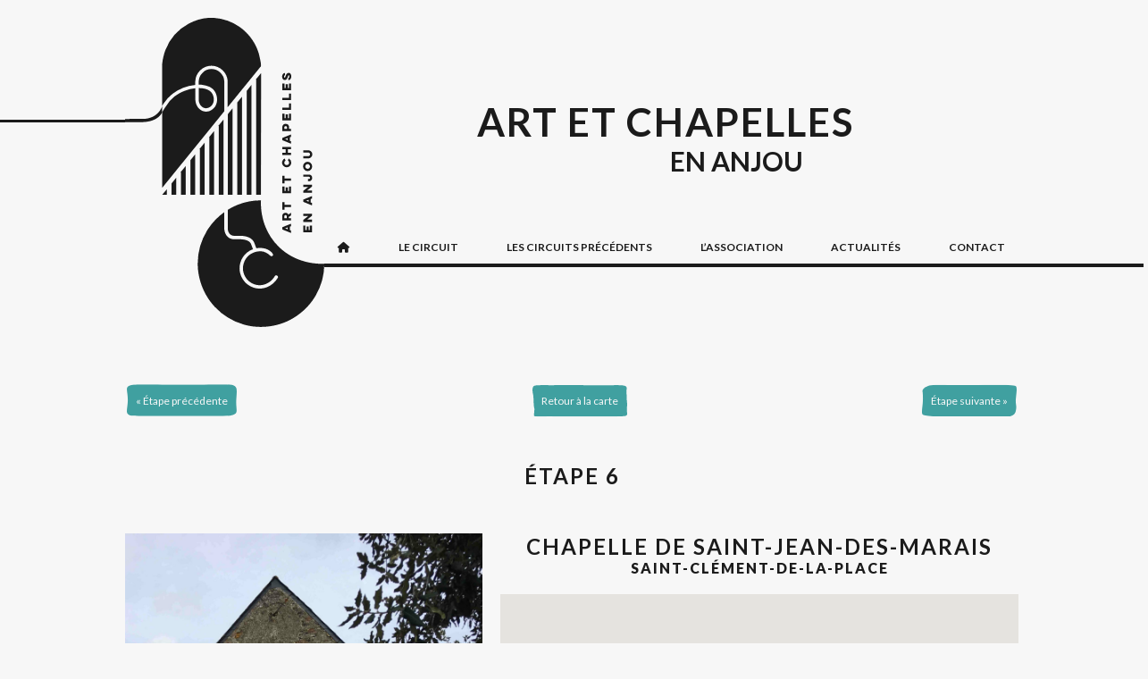

--- FILE ---
content_type: text/html; charset=UTF-8
request_url: https://artetchapelles49.fr/circuit/6-2019/
body_size: 10553
content:
<!DOCTYPE html>
<html lang="fr-FR">

<head>
    <title>
        Étape 6 du circuit - Art et Chapelles    </title>
    <meta name="viewport" content="width=device-width, initial-scale=1">
    <meta name='robots' content='index, follow, max-image-preview:large, max-snippet:-1, max-video-preview:-1' />

	<!-- This site is optimized with the Yoast SEO plugin v22.6 - https://yoast.com/wordpress/plugins/seo/ -->
	<link rel="canonical" href="https://artetchapelles49.fr/circuit/6-2019/" />
	<meta property="og:locale" content="fr_FR" />
	<meta property="og:type" content="article" />
	<meta property="og:title" content="Étape 6 du circuit - Art et Chapelles" />
	<meta property="og:url" content="https://artetchapelles49.fr/circuit/6-2019/" />
	<meta property="og:site_name" content="Art et Chapelles" />
	<meta property="article:publisher" content="https://www.facebook.com/Art-et-Chapelles-694714400560727" />
	<meta property="article:modified_time" content="2022-10-10T08:43:02+00:00" />
	<meta name="twitter:card" content="summary_large_image" />
	<script type="application/ld+json" class="yoast-schema-graph">{"@context":"https://schema.org","@graph":[{"@type":"WebPage","@id":"https://artetchapelles49.fr/circuit/6-2019/","url":"https://artetchapelles49.fr/circuit/6-2019/","name":"Étape 6 du circuit - Art et Chapelles","isPartOf":{"@id":"https://artetchapelles49.fr/#website"},"datePublished":"2022-10-07T19:35:48+00:00","dateModified":"2022-10-10T08:43:02+00:00","breadcrumb":{"@id":"https://artetchapelles49.fr/circuit/6-2019/#breadcrumb"},"inLanguage":"fr-FR","potentialAction":[{"@type":"ReadAction","target":["https://artetchapelles49.fr/circuit/6-2019/"]}]},{"@type":"BreadcrumbList","@id":"https://artetchapelles49.fr/circuit/6-2019/#breadcrumb","itemListElement":[{"@type":"ListItem","position":1,"name":"Accueil","item":"https://artetchapelles49.fr/"},{"@type":"ListItem","position":2,"name":"6"}]},{"@type":"WebSite","@id":"https://artetchapelles49.fr/#website","url":"https://artetchapelles49.fr/","name":"Art et Chapelles","description":"En Anjou","publisher":{"@id":"https://artetchapelles49.fr/#organization"},"potentialAction":[{"@type":"SearchAction","target":{"@type":"EntryPoint","urlTemplate":"https://artetchapelles49.fr/?s={search_term_string}"},"query-input":"required name=search_term_string"}],"inLanguage":"fr-FR"},{"@type":"Organization","@id":"https://artetchapelles49.fr/#organization","name":"Association Art et Chapelles 49","url":"https://artetchapelles49.fr/","logo":{"@type":"ImageObject","inLanguage":"fr-FR","@id":"https://artetchapelles49.fr/#/schema/logo/image/","url":"https://artetchapelles49.fr/wp-content/uploads/2022/06/Logo-1-Art-et-Chapelles-Web.jpeg","contentUrl":"https://artetchapelles49.fr/wp-content/uploads/2022/06/Logo-1-Art-et-Chapelles-Web.jpeg","width":168,"height":320,"caption":"Association Art et Chapelles 49"},"image":{"@id":"https://artetchapelles49.fr/#/schema/logo/image/"},"sameAs":["https://www.facebook.com/Art-et-Chapelles-694714400560727"]}]}</script>
	<!-- / Yoast SEO plugin. -->


<link rel='dns-prefetch' href='//use.fontawesome.com' />
<link rel="alternate" title="oEmbed (JSON)" type="application/json+oembed" href="https://artetchapelles49.fr/wp-json/oembed/1.0/embed?url=https%3A%2F%2Fartetchapelles49.fr%2Fcircuit%2F6-2019%2F" />
<link rel="alternate" title="oEmbed (XML)" type="text/xml+oembed" href="https://artetchapelles49.fr/wp-json/oembed/1.0/embed?url=https%3A%2F%2Fartetchapelles49.fr%2Fcircuit%2F6-2019%2F&#038;format=xml" />
		<!-- This site uses the Google Analytics by MonsterInsights plugin v9.10.1 - Using Analytics tracking - https://www.monsterinsights.com/ -->
							<script src="//www.googletagmanager.com/gtag/js?id=G-M33TZFCVGK"  data-cfasync="false" data-wpfc-render="false" type="text/javascript" async></script>
			<script data-cfasync="false" data-wpfc-render="false" type="text/javascript">
				var mi_version = '9.10.1';
				var mi_track_user = true;
				var mi_no_track_reason = '';
								var MonsterInsightsDefaultLocations = {"page_location":"https:\/\/artetchapelles49.fr\/circuit\/6-2019\/"};
								if ( typeof MonsterInsightsPrivacyGuardFilter === 'function' ) {
					var MonsterInsightsLocations = (typeof MonsterInsightsExcludeQuery === 'object') ? MonsterInsightsPrivacyGuardFilter( MonsterInsightsExcludeQuery ) : MonsterInsightsPrivacyGuardFilter( MonsterInsightsDefaultLocations );
				} else {
					var MonsterInsightsLocations = (typeof MonsterInsightsExcludeQuery === 'object') ? MonsterInsightsExcludeQuery : MonsterInsightsDefaultLocations;
				}

								var disableStrs = [
										'ga-disable-G-M33TZFCVGK',
									];

				/* Function to detect opted out users */
				function __gtagTrackerIsOptedOut() {
					for (var index = 0; index < disableStrs.length; index++) {
						if (document.cookie.indexOf(disableStrs[index] + '=true') > -1) {
							return true;
						}
					}

					return false;
				}

				/* Disable tracking if the opt-out cookie exists. */
				if (__gtagTrackerIsOptedOut()) {
					for (var index = 0; index < disableStrs.length; index++) {
						window[disableStrs[index]] = true;
					}
				}

				/* Opt-out function */
				function __gtagTrackerOptout() {
					for (var index = 0; index < disableStrs.length; index++) {
						document.cookie = disableStrs[index] + '=true; expires=Thu, 31 Dec 2099 23:59:59 UTC; path=/';
						window[disableStrs[index]] = true;
					}
				}

				if ('undefined' === typeof gaOptout) {
					function gaOptout() {
						__gtagTrackerOptout();
					}
				}
								window.dataLayer = window.dataLayer || [];

				window.MonsterInsightsDualTracker = {
					helpers: {},
					trackers: {},
				};
				if (mi_track_user) {
					function __gtagDataLayer() {
						dataLayer.push(arguments);
					}

					function __gtagTracker(type, name, parameters) {
						if (!parameters) {
							parameters = {};
						}

						if (parameters.send_to) {
							__gtagDataLayer.apply(null, arguments);
							return;
						}

						if (type === 'event') {
														parameters.send_to = monsterinsights_frontend.v4_id;
							var hookName = name;
							if (typeof parameters['event_category'] !== 'undefined') {
								hookName = parameters['event_category'] + ':' + name;
							}

							if (typeof MonsterInsightsDualTracker.trackers[hookName] !== 'undefined') {
								MonsterInsightsDualTracker.trackers[hookName](parameters);
							} else {
								__gtagDataLayer('event', name, parameters);
							}
							
						} else {
							__gtagDataLayer.apply(null, arguments);
						}
					}

					__gtagTracker('js', new Date());
					__gtagTracker('set', {
						'developer_id.dZGIzZG': true,
											});
					if ( MonsterInsightsLocations.page_location ) {
						__gtagTracker('set', MonsterInsightsLocations);
					}
										__gtagTracker('config', 'G-M33TZFCVGK', {"forceSSL":"true","link_attribution":"true"} );
										window.gtag = __gtagTracker;										(function () {
						/* https://developers.google.com/analytics/devguides/collection/analyticsjs/ */
						/* ga and __gaTracker compatibility shim. */
						var noopfn = function () {
							return null;
						};
						var newtracker = function () {
							return new Tracker();
						};
						var Tracker = function () {
							return null;
						};
						var p = Tracker.prototype;
						p.get = noopfn;
						p.set = noopfn;
						p.send = function () {
							var args = Array.prototype.slice.call(arguments);
							args.unshift('send');
							__gaTracker.apply(null, args);
						};
						var __gaTracker = function () {
							var len = arguments.length;
							if (len === 0) {
								return;
							}
							var f = arguments[len - 1];
							if (typeof f !== 'object' || f === null || typeof f.hitCallback !== 'function') {
								if ('send' === arguments[0]) {
									var hitConverted, hitObject = false, action;
									if ('event' === arguments[1]) {
										if ('undefined' !== typeof arguments[3]) {
											hitObject = {
												'eventAction': arguments[3],
												'eventCategory': arguments[2],
												'eventLabel': arguments[4],
												'value': arguments[5] ? arguments[5] : 1,
											}
										}
									}
									if ('pageview' === arguments[1]) {
										if ('undefined' !== typeof arguments[2]) {
											hitObject = {
												'eventAction': 'page_view',
												'page_path': arguments[2],
											}
										}
									}
									if (typeof arguments[2] === 'object') {
										hitObject = arguments[2];
									}
									if (typeof arguments[5] === 'object') {
										Object.assign(hitObject, arguments[5]);
									}
									if ('undefined' !== typeof arguments[1].hitType) {
										hitObject = arguments[1];
										if ('pageview' === hitObject.hitType) {
											hitObject.eventAction = 'page_view';
										}
									}
									if (hitObject) {
										action = 'timing' === arguments[1].hitType ? 'timing_complete' : hitObject.eventAction;
										hitConverted = mapArgs(hitObject);
										__gtagTracker('event', action, hitConverted);
									}
								}
								return;
							}

							function mapArgs(args) {
								var arg, hit = {};
								var gaMap = {
									'eventCategory': 'event_category',
									'eventAction': 'event_action',
									'eventLabel': 'event_label',
									'eventValue': 'event_value',
									'nonInteraction': 'non_interaction',
									'timingCategory': 'event_category',
									'timingVar': 'name',
									'timingValue': 'value',
									'timingLabel': 'event_label',
									'page': 'page_path',
									'location': 'page_location',
									'title': 'page_title',
									'referrer' : 'page_referrer',
								};
								for (arg in args) {
																		if (!(!args.hasOwnProperty(arg) || !gaMap.hasOwnProperty(arg))) {
										hit[gaMap[arg]] = args[arg];
									} else {
										hit[arg] = args[arg];
									}
								}
								return hit;
							}

							try {
								f.hitCallback();
							} catch (ex) {
							}
						};
						__gaTracker.create = newtracker;
						__gaTracker.getByName = newtracker;
						__gaTracker.getAll = function () {
							return [];
						};
						__gaTracker.remove = noopfn;
						__gaTracker.loaded = true;
						window['__gaTracker'] = __gaTracker;
					})();
									} else {
										console.log("");
					(function () {
						function __gtagTracker() {
							return null;
						}

						window['__gtagTracker'] = __gtagTracker;
						window['gtag'] = __gtagTracker;
					})();
									}
			</script>
							<!-- / Google Analytics by MonsterInsights -->
		<style id='wp-img-auto-sizes-contain-inline-css' type='text/css'>
img:is([sizes=auto i],[sizes^="auto," i]){contain-intrinsic-size:3000px 1500px}
/*# sourceURL=wp-img-auto-sizes-contain-inline-css */
</style>
<style id='wp-emoji-styles-inline-css' type='text/css'>

	img.wp-smiley, img.emoji {
		display: inline !important;
		border: none !important;
		box-shadow: none !important;
		height: 1em !important;
		width: 1em !important;
		margin: 0 0.07em !important;
		vertical-align: -0.1em !important;
		background: none !important;
		padding: 0 !important;
	}
/*# sourceURL=wp-emoji-styles-inline-css */
</style>
<link rel='stylesheet' id='wp-block-library-css' href='https://artetchapelles49.fr/wp-includes/css/dist/block-library/style.min.css?ver=6.9' type='text/css' media='all' />
<style id='global-styles-inline-css' type='text/css'>
:root{--wp--preset--aspect-ratio--square: 1;--wp--preset--aspect-ratio--4-3: 4/3;--wp--preset--aspect-ratio--3-4: 3/4;--wp--preset--aspect-ratio--3-2: 3/2;--wp--preset--aspect-ratio--2-3: 2/3;--wp--preset--aspect-ratio--16-9: 16/9;--wp--preset--aspect-ratio--9-16: 9/16;--wp--preset--color--black: #000000;--wp--preset--color--cyan-bluish-gray: #abb8c3;--wp--preset--color--white: #ffffff;--wp--preset--color--pale-pink: #f78da7;--wp--preset--color--vivid-red: #cf2e2e;--wp--preset--color--luminous-vivid-orange: #ff6900;--wp--preset--color--luminous-vivid-amber: #fcb900;--wp--preset--color--light-green-cyan: #7bdcb5;--wp--preset--color--vivid-green-cyan: #00d084;--wp--preset--color--pale-cyan-blue: #8ed1fc;--wp--preset--color--vivid-cyan-blue: #0693e3;--wp--preset--color--vivid-purple: #9b51e0;--wp--preset--gradient--vivid-cyan-blue-to-vivid-purple: linear-gradient(135deg,rgb(6,147,227) 0%,rgb(155,81,224) 100%);--wp--preset--gradient--light-green-cyan-to-vivid-green-cyan: linear-gradient(135deg,rgb(122,220,180) 0%,rgb(0,208,130) 100%);--wp--preset--gradient--luminous-vivid-amber-to-luminous-vivid-orange: linear-gradient(135deg,rgb(252,185,0) 0%,rgb(255,105,0) 100%);--wp--preset--gradient--luminous-vivid-orange-to-vivid-red: linear-gradient(135deg,rgb(255,105,0) 0%,rgb(207,46,46) 100%);--wp--preset--gradient--very-light-gray-to-cyan-bluish-gray: linear-gradient(135deg,rgb(238,238,238) 0%,rgb(169,184,195) 100%);--wp--preset--gradient--cool-to-warm-spectrum: linear-gradient(135deg,rgb(74,234,220) 0%,rgb(151,120,209) 20%,rgb(207,42,186) 40%,rgb(238,44,130) 60%,rgb(251,105,98) 80%,rgb(254,248,76) 100%);--wp--preset--gradient--blush-light-purple: linear-gradient(135deg,rgb(255,206,236) 0%,rgb(152,150,240) 100%);--wp--preset--gradient--blush-bordeaux: linear-gradient(135deg,rgb(254,205,165) 0%,rgb(254,45,45) 50%,rgb(107,0,62) 100%);--wp--preset--gradient--luminous-dusk: linear-gradient(135deg,rgb(255,203,112) 0%,rgb(199,81,192) 50%,rgb(65,88,208) 100%);--wp--preset--gradient--pale-ocean: linear-gradient(135deg,rgb(255,245,203) 0%,rgb(182,227,212) 50%,rgb(51,167,181) 100%);--wp--preset--gradient--electric-grass: linear-gradient(135deg,rgb(202,248,128) 0%,rgb(113,206,126) 100%);--wp--preset--gradient--midnight: linear-gradient(135deg,rgb(2,3,129) 0%,rgb(40,116,252) 100%);--wp--preset--font-size--small: 13px;--wp--preset--font-size--medium: 20px;--wp--preset--font-size--large: 36px;--wp--preset--font-size--x-large: 42px;--wp--preset--spacing--20: 0.44rem;--wp--preset--spacing--30: 0.67rem;--wp--preset--spacing--40: 1rem;--wp--preset--spacing--50: 1.5rem;--wp--preset--spacing--60: 2.25rem;--wp--preset--spacing--70: 3.38rem;--wp--preset--spacing--80: 5.06rem;--wp--preset--shadow--natural: 6px 6px 9px rgba(0, 0, 0, 0.2);--wp--preset--shadow--deep: 12px 12px 50px rgba(0, 0, 0, 0.4);--wp--preset--shadow--sharp: 6px 6px 0px rgba(0, 0, 0, 0.2);--wp--preset--shadow--outlined: 6px 6px 0px -3px rgb(255, 255, 255), 6px 6px rgb(0, 0, 0);--wp--preset--shadow--crisp: 6px 6px 0px rgb(0, 0, 0);}:where(.is-layout-flex){gap: 0.5em;}:where(.is-layout-grid){gap: 0.5em;}body .is-layout-flex{display: flex;}.is-layout-flex{flex-wrap: wrap;align-items: center;}.is-layout-flex > :is(*, div){margin: 0;}body .is-layout-grid{display: grid;}.is-layout-grid > :is(*, div){margin: 0;}:where(.wp-block-columns.is-layout-flex){gap: 2em;}:where(.wp-block-columns.is-layout-grid){gap: 2em;}:where(.wp-block-post-template.is-layout-flex){gap: 1.25em;}:where(.wp-block-post-template.is-layout-grid){gap: 1.25em;}.has-black-color{color: var(--wp--preset--color--black) !important;}.has-cyan-bluish-gray-color{color: var(--wp--preset--color--cyan-bluish-gray) !important;}.has-white-color{color: var(--wp--preset--color--white) !important;}.has-pale-pink-color{color: var(--wp--preset--color--pale-pink) !important;}.has-vivid-red-color{color: var(--wp--preset--color--vivid-red) !important;}.has-luminous-vivid-orange-color{color: var(--wp--preset--color--luminous-vivid-orange) !important;}.has-luminous-vivid-amber-color{color: var(--wp--preset--color--luminous-vivid-amber) !important;}.has-light-green-cyan-color{color: var(--wp--preset--color--light-green-cyan) !important;}.has-vivid-green-cyan-color{color: var(--wp--preset--color--vivid-green-cyan) !important;}.has-pale-cyan-blue-color{color: var(--wp--preset--color--pale-cyan-blue) !important;}.has-vivid-cyan-blue-color{color: var(--wp--preset--color--vivid-cyan-blue) !important;}.has-vivid-purple-color{color: var(--wp--preset--color--vivid-purple) !important;}.has-black-background-color{background-color: var(--wp--preset--color--black) !important;}.has-cyan-bluish-gray-background-color{background-color: var(--wp--preset--color--cyan-bluish-gray) !important;}.has-white-background-color{background-color: var(--wp--preset--color--white) !important;}.has-pale-pink-background-color{background-color: var(--wp--preset--color--pale-pink) !important;}.has-vivid-red-background-color{background-color: var(--wp--preset--color--vivid-red) !important;}.has-luminous-vivid-orange-background-color{background-color: var(--wp--preset--color--luminous-vivid-orange) !important;}.has-luminous-vivid-amber-background-color{background-color: var(--wp--preset--color--luminous-vivid-amber) !important;}.has-light-green-cyan-background-color{background-color: var(--wp--preset--color--light-green-cyan) !important;}.has-vivid-green-cyan-background-color{background-color: var(--wp--preset--color--vivid-green-cyan) !important;}.has-pale-cyan-blue-background-color{background-color: var(--wp--preset--color--pale-cyan-blue) !important;}.has-vivid-cyan-blue-background-color{background-color: var(--wp--preset--color--vivid-cyan-blue) !important;}.has-vivid-purple-background-color{background-color: var(--wp--preset--color--vivid-purple) !important;}.has-black-border-color{border-color: var(--wp--preset--color--black) !important;}.has-cyan-bluish-gray-border-color{border-color: var(--wp--preset--color--cyan-bluish-gray) !important;}.has-white-border-color{border-color: var(--wp--preset--color--white) !important;}.has-pale-pink-border-color{border-color: var(--wp--preset--color--pale-pink) !important;}.has-vivid-red-border-color{border-color: var(--wp--preset--color--vivid-red) !important;}.has-luminous-vivid-orange-border-color{border-color: var(--wp--preset--color--luminous-vivid-orange) !important;}.has-luminous-vivid-amber-border-color{border-color: var(--wp--preset--color--luminous-vivid-amber) !important;}.has-light-green-cyan-border-color{border-color: var(--wp--preset--color--light-green-cyan) !important;}.has-vivid-green-cyan-border-color{border-color: var(--wp--preset--color--vivid-green-cyan) !important;}.has-pale-cyan-blue-border-color{border-color: var(--wp--preset--color--pale-cyan-blue) !important;}.has-vivid-cyan-blue-border-color{border-color: var(--wp--preset--color--vivid-cyan-blue) !important;}.has-vivid-purple-border-color{border-color: var(--wp--preset--color--vivid-purple) !important;}.has-vivid-cyan-blue-to-vivid-purple-gradient-background{background: var(--wp--preset--gradient--vivid-cyan-blue-to-vivid-purple) !important;}.has-light-green-cyan-to-vivid-green-cyan-gradient-background{background: var(--wp--preset--gradient--light-green-cyan-to-vivid-green-cyan) !important;}.has-luminous-vivid-amber-to-luminous-vivid-orange-gradient-background{background: var(--wp--preset--gradient--luminous-vivid-amber-to-luminous-vivid-orange) !important;}.has-luminous-vivid-orange-to-vivid-red-gradient-background{background: var(--wp--preset--gradient--luminous-vivid-orange-to-vivid-red) !important;}.has-very-light-gray-to-cyan-bluish-gray-gradient-background{background: var(--wp--preset--gradient--very-light-gray-to-cyan-bluish-gray) !important;}.has-cool-to-warm-spectrum-gradient-background{background: var(--wp--preset--gradient--cool-to-warm-spectrum) !important;}.has-blush-light-purple-gradient-background{background: var(--wp--preset--gradient--blush-light-purple) !important;}.has-blush-bordeaux-gradient-background{background: var(--wp--preset--gradient--blush-bordeaux) !important;}.has-luminous-dusk-gradient-background{background: var(--wp--preset--gradient--luminous-dusk) !important;}.has-pale-ocean-gradient-background{background: var(--wp--preset--gradient--pale-ocean) !important;}.has-electric-grass-gradient-background{background: var(--wp--preset--gradient--electric-grass) !important;}.has-midnight-gradient-background{background: var(--wp--preset--gradient--midnight) !important;}.has-small-font-size{font-size: var(--wp--preset--font-size--small) !important;}.has-medium-font-size{font-size: var(--wp--preset--font-size--medium) !important;}.has-large-font-size{font-size: var(--wp--preset--font-size--large) !important;}.has-x-large-font-size{font-size: var(--wp--preset--font-size--x-large) !important;}
/*# sourceURL=global-styles-inline-css */
</style>

<style id='classic-theme-styles-inline-css' type='text/css'>
/*! This file is auto-generated */
.wp-block-button__link{color:#fff;background-color:#32373c;border-radius:9999px;box-shadow:none;text-decoration:none;padding:calc(.667em + 2px) calc(1.333em + 2px);font-size:1.125em}.wp-block-file__button{background:#32373c;color:#fff;text-decoration:none}
/*# sourceURL=/wp-includes/css/classic-themes.min.css */
</style>
<link rel='stylesheet' id='contact-form-7-css' href='https://artetchapelles49.fr/wp-content/plugins/contact-form-7/includes/css/styles.css?ver=5.9.4' type='text/css' media='all' />
<link rel='stylesheet' id='blank-css' href='https://artetchapelles49.fr/wp-content/themes/ArtetChapelles/style.css?ver=6.9' type='text/css' media='all' />
<link rel='stylesheet' id='fontAwesome-css' href='https://use.fontawesome.com/releases/v5.1.0/css/all.css?ver=6.9' type='text/css' media='all' />
<link rel='stylesheet' id='animate.css-css' href='https://artetchapelles49.fr/wp-content/themes/ArtetChapelles/css/animate.css?ver=6.9' type='text/css' media='all' />
<script type="text/javascript" src="https://artetchapelles49.fr/wp-content/plugins/google-analytics-for-wordpress/assets/js/frontend-gtag.min.js?ver=9.10.1" id="monsterinsights-frontend-script-js" async="async" data-wp-strategy="async"></script>
<script data-cfasync="false" data-wpfc-render="false" type="text/javascript" id='monsterinsights-frontend-script-js-extra'>/* <![CDATA[ */
var monsterinsights_frontend = {"js_events_tracking":"true","download_extensions":"doc,pdf,ppt,zip,xls,docx,pptx,xlsx","inbound_paths":"[{\"path\":\"\\\/go\\\/\",\"label\":\"affiliate\"},{\"path\":\"\\\/recommend\\\/\",\"label\":\"affiliate\"}]","home_url":"https:\/\/artetchapelles49.fr","hash_tracking":"false","v4_id":"G-M33TZFCVGK"};/* ]]> */
</script>
<script type="text/javascript" src="https://artetchapelles49.fr/wp-includes/js/jquery/jquery.min.js?ver=3.7.1" id="jquery-core-js"></script>
<script type="text/javascript" src="https://artetchapelles49.fr/wp-includes/js/jquery/jquery-migrate.min.js?ver=3.4.1" id="jquery-migrate-js"></script>
<link rel="https://api.w.org/" href="https://artetchapelles49.fr/wp-json/" /><link rel="alternate" title="JSON" type="application/json" href="https://artetchapelles49.fr/wp-json/wp/v2/circuit/1037" /><link rel="EditURI" type="application/rsd+xml" title="RSD" href="https://artetchapelles49.fr/xmlrpc.php?rsd" />
<meta name="generator" content="WordPress 6.9" />
<link rel='shortlink' href='https://artetchapelles49.fr/?p=1037' />
<meta name="generator" content="Elementor 3.21.5; features: e_optimized_assets_loading, e_optimized_css_loading, additional_custom_breakpoints; settings: css_print_method-external, google_font-enabled, font_display-auto">
<link rel="icon" href="https://artetchapelles49.fr/wp-content/uploads/2022/06/small-bw1-150x150.png" sizes="32x32" />
<link rel="icon" href="https://artetchapelles49.fr/wp-content/uploads/2022/06/small-bw1-300x300.png" sizes="192x192" />
<link rel="apple-touch-icon" href="https://artetchapelles49.fr/wp-content/uploads/2022/06/small-bw1-300x300.png" />
<meta name="msapplication-TileImage" content="https://artetchapelles49.fr/wp-content/uploads/2022/06/small-bw1-300x300.png" />
    <link rel="preconnect" href="https://fonts.googleapis.com">
    <link rel="preconnect" href="https://fonts.gstatic.com" crossorigin>
    <link href="https://fonts.googleapis.com/css2?family=Lato:ital,wght@0,100;0,300;0,400;0,700;0,900;1,100;1,300;1,400;1,700;1,900&display=swap" rel="stylesheet">
    <script src="https://kit.fontawesome.com/6244d32ba4.js" crossorigin="anonymous"></script>
    <link rel="stylesheet" href="https://artetchapelles49.fr/wp-content/themes/ArtetChapelles/js/OwlCarousel2-2.3.4/dist/assets/owl.carousel.min.css">
    <link rel="stylesheet" href="https://artetchapelles49.fr/wp-content/themes/ArtetChapelles/js/OwlCarousel2-2.3.4/dist/assets/owl.theme.default.min.css">
</head>


<style>
    .hiddenColor,
    .mobile header #menu-principal,
    .desktop header #menu-principal .sub-menu,
    .page-id-61 .elementor-element-761b0b4 article,
    .home .circuit h2 a .line,
    .single-circuit #map,
    .page-id-67 form .wpcf7-spinner,
    .elementor-widget-button a::after,
    .bouton::after,
    .mailpoet_submit,
    .home .livredor .owl-dots .owl-dot,
    #cookie_action_close_header,
    .cli-tab-footer .wt-cli-privacy-accept-btn {
        background-color: #40a0a0 !important;
        color: #f7f7f7 !important;
    }

    .couleur,
    a:hover,
    .elementor-widget-button a:hover,
    .bouton:hover,
    span.color,
    .page-id-61 .elementor-element-0662942 article.nouvelles,
    .page-id-61 .elementor-element-0662942 article.nouvelles a {
        color: #40a0a0 !important;
    }

    .page-id-31 article,
    .page-id-41 article,
    .page-id-61 article a.titre,
    .page-id-61 article:not(.nouvelles) a.bouton,
    header #menu-principal .sub-menu a,
    .mobile header #menu-principal a,
    body:not(.elementor-editor-active) .couleurFond div:not(.elementor-element-overlay),
    .home .livredor article,
    .single-circuit .contact a,
    body:not(.elementor-editor-active) .couleurFond,
    body:not(.elementor-editor-active) .couleurFond a,
    body:not(.elementor-editor-active) .elementor-element.elementor-element-d8179a7 .elementor-heading-title {
        color: #f7f7f7 !important;
    }

    .couleurFond a {
        text-decoration: underline;
    }

    .page-id-61 article a.titre:hover,
    .page-id-61 article a.bouton:hover,
    header #menu-principal .sub-menu a:hover,
    .mobile header #menu-principal a:hover,
    .single-circuit .contact a:hover,
    .couleurFond a:hover {
        color: #1b1b1b !important;
    }

    .home .mailpoet_submit:hover,
    .page-id-67 input[type="submit"]:hover {
        background: #1b1b1b;
        color: #f7f7f7;
    }

    .couleurBordure div,
    .page-id-61 article.nouvelles {
        border-color: #40a0a0 !important;
    }

    .loader .spinner:before {
        box-shadow: inset 0 0 0 15px #40a0a0;
    }

    .loader .spinner:after {
        box-shadow: 0 0 0 0 #40a0a0;
    }

    @keyframes pulsA {
        0% {
            box-shadow: inset 0 0 0 1.7rem #40a0a0;
            opacity: 1;
        }

        50%,
        100% {
            box-shadow: inset 0 0 0 0 #40a0a0;
            opacity: 0;
        }
    }

    @keyframes pulsB {

        0%,
        50% {
            box-shadow: 0 0 0 0 #40a0a0;
            opacity: 0;
        }

        100% {
            box-shadow: 0 0 0 1.7rem #40a0a0;
            opacity: 1;
        }
    }

</style>
<div class="loader">
    <div class="spinner"></div>
</div>

<body class="wp-singular circuit-template-default single single-circuit postid-1037 wp-theme-ArtetChapelles elementor-default elementor-kit-5">
        <header>
        <div class="wrapper">
            <div class="hiddenColor"></div>
            <div class="titre">
                <a href="https://artetchapelles49.fr">
                    <h1>Art et Chapelles</h1>
                    <p class='sub'>En Anjou</p>
                </a>
            </div>
            <div class="logo"><a href="https://artetchapelles49.fr">
                    <img src="https://artetchapelles49.fr/wp-content/themes/ArtetChapelles/images/logo.svg" alt=""></a>
                <div class="before"></div>
                <div class="after"></div>
            </div>
            <div class="burger">
                <div></div>
                <div></div>
                <div></div>
            </div>
            <ul id="menu-principal" class="menu"><li id="menu-item-73" class="menu-item menu-item-type-post_type menu-item-object-page menu-item-home menu-item-73"><a href="https://artetchapelles49.fr/"><i class="fa-solid fa-house"></i></a></li>
<li id="menu-item-72" class="menu-item menu-item-type-post_type menu-item-object-page menu-item-72"><a href="https://artetchapelles49.fr/carte-d-acces-du-circuit/">Le Circuit</a></li>
<li id="menu-item-71" class="menu-item menu-item-type-post_type menu-item-object-page menu-item-71"><a href="https://artetchapelles49.fr/les-circuits-precedents/">Les circuits précédents</a></li>
<li id="menu-item-70" class="menu-item menu-item-type-post_type menu-item-object-page menu-item-70"><a href="https://artetchapelles49.fr/lassociation/">L’association</a></li>
<li id="menu-item-76" class="menu-item menu-item-type-post_type menu-item-object-page menu-item-has-children menu-item-76"><a href="https://artetchapelles49.fr/actualites/">Actualités</a>
<ul class="sub-menu">
	<li id="menu-item-74" class="menu-item menu-item-type-post_type menu-item-object-page menu-item-74"><a href="https://artetchapelles49.fr/nouvelles-du-circuit/">Nouvelles du circuit</a></li>
	<li id="menu-item-75" class="menu-item menu-item-type-post_type menu-item-object-page menu-item-75"><a href="https://artetchapelles49.fr/actualites/">Actualités de l’association</a></li>
</ul>
</li>
<li id="menu-item-69" class="menu-item menu-item-type-post_type menu-item-object-page menu-item-69"><a href="https://artetchapelles49.fr/contact/">Contact</a></li>
</ul>        </div>
    </header>
<main id="main">
    <div class="wrapper">
        <div class="divNav">
            <span class="nav couleurFond">
                <a href="https://artetchapelles49.fr/circuit/5-2019/">&laquo;&nbsp;Étape&nbsp;précédente</a></span><span class="nav couleurFond">
                <a href="https://artetchapelles49.fr/carte-d-acces-du-circuit/">Retour à la carte</a>
            </span>
            <span class="nav couleurFond">
                <a href="https://artetchapelles49.fr/circuit/3-2019/">Étape&nbsp;suivante&nbsp;&raquo;</a>            </span>
        </div>
        <div class="titre">
            <h1> Étape 6            </h1>
        </div>
        <div class="chapelle">
            <div class="photos">
                <div class="photo photo_chapelle" style="background-image:url(https://artetchapelles49.fr/wp-content/uploads/2022/10/ChapelleDeSaintJeanDesMaris-SaintClementDeLaPlace-scaled.jpg)"></div>
                                            </div>
            <div class="content">
                <div class="nometville">
                    <h2>Chapelle de Saint-Jean-des-Marais</h2>
                    <h3>Saint-Clément-de-la-Place</h3>
                </div>
                <div class="textes">

                                        <p>
                                            </p>
                    

                </div>
                <div ID="map"></div>
                <a href="https://www.google.fr/maps/dir//47.517554,-0.714947/@47.517554,-0.714947" class='bouton' target='_blank'>Ouvrir avec Google Maps</a>
            </div>
        </div>
        <div class="artiste">
            <div class="blocArtiste couleurFond">
                                <div class="nom">
                    <h2>Michèle Le Ru</h2>
                </div>
                <div class="texte">
                                        <p>
                                            </p>
                                    </div>
                <div class="contact"><i class="fa-solid fa-address-book"></i>
                    <div>
                                                                    </div>
                </div>
            </div>
            <div class="photos">
                <div class="photo photo_oeuvre" style="background-image:url(https://artetchapelles49.fr/wp-content/uploads/2022/10/MicheleLeRu-scaled.jpg)"></div>
                                            </div>
        </div>
        <div class="divNav">
            <span class="nav couleurFond">
                <a href="https://artetchapelles49.fr/circuit/5-2019/">&laquo;&nbsp;Étape&nbsp;précédente</a></span><span class="nav couleurFond">
                <a href="https://artetchapelles49.fr/carte-d-acces-du-circuit/">Retour à la carte</a>
            </span>
            <span class="nav couleurFond">
                <a href="https://artetchapelles49.fr/circuit/3-2019/">Étape&nbsp;suivante&nbsp;&raquo;</a>            </span>
        </div>
    </div>

</main><!-- #main -->


<footer>
    <div class="wrapper">
        <div class="adresse">
            <p><strong>ART ET CHAPELLES</strong><span> <span class='tiret'>-</span> 36 rue Barra 49100 ANGERS - <a href="https://artetchapelles49.fr/contact/">contact<span>[</span>@<span>]</span>artetchapelles49.fr</a></span>
            </p>
            <div class="after"></div>
        </div>
        <div class="liens">
            <a href="https://artetchapelles49.fr/mentions-legales/">Mentions légales</a> -
            <a href="https://artetchapelles49.fr/politique-de-confidentialite/">Politique de confidentialité</a> -
            <a href="https://webdesign-roy.fr" target='_blank'>Conception : Catalyst Webdesign</a>
        </div>
    </div>
</footer>
</body>

<script type="speculationrules">
{"prefetch":[{"source":"document","where":{"and":[{"href_matches":"/*"},{"not":{"href_matches":["/wp-*.php","/wp-admin/*","/wp-content/uploads/*","/wp-content/*","/wp-content/plugins/*","/wp-content/themes/ArtetChapelles/*","/*\\?(.+)"]}},{"not":{"selector_matches":"a[rel~=\"nofollow\"]"}},{"not":{"selector_matches":".no-prefetch, .no-prefetch a"}}]},"eagerness":"conservative"}]}
</script>
<script type="text/javascript" src="https://artetchapelles49.fr/wp-content/plugins/contact-form-7/includes/swv/js/index.js?ver=5.9.4" id="swv-js"></script>
<script type="text/javascript" id="contact-form-7-js-extra">
/* <![CDATA[ */
var wpcf7 = {"api":{"root":"https://artetchapelles49.fr/wp-json/","namespace":"contact-form-7/v1"}};
//# sourceURL=contact-form-7-js-extra
/* ]]> */
</script>
<script type="text/javascript" src="https://artetchapelles49.fr/wp-content/plugins/contact-form-7/includes/js/index.js?ver=5.9.4" id="contact-form-7-js"></script>
<script type="text/javascript" src="https://artetchapelles49.fr/wp-content/themes/ArtetChapelles/script.js" id="scriptjs-js"></script>
<script type="text/javascript" src="https://www.google.com/recaptcha/api.js?render=6LfzEosgAAAAAJrFdKrWZYlDV5qeqtKhl0SxTCJO&amp;ver=3.0" id="google-recaptcha-js"></script>
<script type="text/javascript" src="https://artetchapelles49.fr/wp-includes/js/dist/vendor/wp-polyfill.min.js?ver=3.15.0" id="wp-polyfill-js"></script>
<script type="text/javascript" id="wpcf7-recaptcha-js-extra">
/* <![CDATA[ */
var wpcf7_recaptcha = {"sitekey":"6LfzEosgAAAAAJrFdKrWZYlDV5qeqtKhl0SxTCJO","actions":{"homepage":"homepage","contactform":"contactform"}};
//# sourceURL=wpcf7-recaptcha-js-extra
/* ]]> */
</script>
<script type="text/javascript" src="https://artetchapelles49.fr/wp-content/plugins/contact-form-7/modules/recaptcha/index.js?ver=5.9.4" id="wpcf7-recaptcha-js"></script>
<script id="wp-emoji-settings" type="application/json">
{"baseUrl":"https://s.w.org/images/core/emoji/17.0.2/72x72/","ext":".png","svgUrl":"https://s.w.org/images/core/emoji/17.0.2/svg/","svgExt":".svg","source":{"concatemoji":"https://artetchapelles49.fr/wp-includes/js/wp-emoji-release.min.js?ver=6.9"}}
</script>
<script type="module">
/* <![CDATA[ */
/*! This file is auto-generated */
const a=JSON.parse(document.getElementById("wp-emoji-settings").textContent),o=(window._wpemojiSettings=a,"wpEmojiSettingsSupports"),s=["flag","emoji"];function i(e){try{var t={supportTests:e,timestamp:(new Date).valueOf()};sessionStorage.setItem(o,JSON.stringify(t))}catch(e){}}function c(e,t,n){e.clearRect(0,0,e.canvas.width,e.canvas.height),e.fillText(t,0,0);t=new Uint32Array(e.getImageData(0,0,e.canvas.width,e.canvas.height).data);e.clearRect(0,0,e.canvas.width,e.canvas.height),e.fillText(n,0,0);const a=new Uint32Array(e.getImageData(0,0,e.canvas.width,e.canvas.height).data);return t.every((e,t)=>e===a[t])}function p(e,t){e.clearRect(0,0,e.canvas.width,e.canvas.height),e.fillText(t,0,0);var n=e.getImageData(16,16,1,1);for(let e=0;e<n.data.length;e++)if(0!==n.data[e])return!1;return!0}function u(e,t,n,a){switch(t){case"flag":return n(e,"\ud83c\udff3\ufe0f\u200d\u26a7\ufe0f","\ud83c\udff3\ufe0f\u200b\u26a7\ufe0f")?!1:!n(e,"\ud83c\udde8\ud83c\uddf6","\ud83c\udde8\u200b\ud83c\uddf6")&&!n(e,"\ud83c\udff4\udb40\udc67\udb40\udc62\udb40\udc65\udb40\udc6e\udb40\udc67\udb40\udc7f","\ud83c\udff4\u200b\udb40\udc67\u200b\udb40\udc62\u200b\udb40\udc65\u200b\udb40\udc6e\u200b\udb40\udc67\u200b\udb40\udc7f");case"emoji":return!a(e,"\ud83e\u1fac8")}return!1}function f(e,t,n,a){let r;const o=(r="undefined"!=typeof WorkerGlobalScope&&self instanceof WorkerGlobalScope?new OffscreenCanvas(300,150):document.createElement("canvas")).getContext("2d",{willReadFrequently:!0}),s=(o.textBaseline="top",o.font="600 32px Arial",{});return e.forEach(e=>{s[e]=t(o,e,n,a)}),s}function r(e){var t=document.createElement("script");t.src=e,t.defer=!0,document.head.appendChild(t)}a.supports={everything:!0,everythingExceptFlag:!0},new Promise(t=>{let n=function(){try{var e=JSON.parse(sessionStorage.getItem(o));if("object"==typeof e&&"number"==typeof e.timestamp&&(new Date).valueOf()<e.timestamp+604800&&"object"==typeof e.supportTests)return e.supportTests}catch(e){}return null}();if(!n){if("undefined"!=typeof Worker&&"undefined"!=typeof OffscreenCanvas&&"undefined"!=typeof URL&&URL.createObjectURL&&"undefined"!=typeof Blob)try{var e="postMessage("+f.toString()+"("+[JSON.stringify(s),u.toString(),c.toString(),p.toString()].join(",")+"));",a=new Blob([e],{type:"text/javascript"});const r=new Worker(URL.createObjectURL(a),{name:"wpTestEmojiSupports"});return void(r.onmessage=e=>{i(n=e.data),r.terminate(),t(n)})}catch(e){}i(n=f(s,u,c,p))}t(n)}).then(e=>{for(const n in e)a.supports[n]=e[n],a.supports.everything=a.supports.everything&&a.supports[n],"flag"!==n&&(a.supports.everythingExceptFlag=a.supports.everythingExceptFlag&&a.supports[n]);var t;a.supports.everythingExceptFlag=a.supports.everythingExceptFlag&&!a.supports.flag,a.supports.everything||((t=a.source||{}).concatemoji?r(t.concatemoji):t.wpemoji&&t.twemoji&&(r(t.twemoji),r(t.wpemoji)))});
//# sourceURL=https://artetchapelles49.fr/wp-includes/js/wp-emoji-loader.min.js
/* ]]> */
</script>
<script src="https://artetchapelles49.fr/wp-content/themes/ArtetChapelles/js/OwlCarousel2-2.3.4/dist/owl.carousel.min.js"></script>

</html>
<script>
    function noSpam() {
        jQuery('.artiste .contact .email').one('click', function(e) {
            e.preventDefault();
            jQuery(this).html('');
            jQuery(this).attr('href', 'mailto:');
        });
    }

</script>
<script async defer src="https://maps.googleapis.com/maps/api/js?key=AIzaSyBqrGKdbZa_ATtbJw4mldcE1XdiRHu60Z8&callback=initMap"></script>
<script>
    /* Code carte region*/

    /* * Init map region*/

    function initMap() {
        /* * * Style de carte region*/
        var stylesArray = [{
                "elementType": "geometry",
                "stylers": [{
                    "color": "#f5f5f5"
                }]
            },
            {
                "elementType": "labels.icon",
                "stylers": [{
                    "visibility": "off"
                }]
            },
            {
                "elementType": "labels.text.fill",
                "stylers": [{
                    "color": "#616161"
                }]
            },
            {
                "elementType": "labels.text.stroke",
                "stylers": [{
                    "color": "#f5f5f5"
                }]
            },
            {
                "featureType": "administrative.land_parcel",
                "elementType": "labels.text.fill",
                "stylers": [{
                    "color": "#bdbdbd"
                }]
            },
            {
                "featureType": "poi",
                "elementType": "geometry",
                "stylers": [{
                    "color": "#eeeeee"
                }]
            },
            {
                "featureType": "poi",
                "elementType": "labels.text.fill",
                "stylers": [{
                    "color": "#757575"
                }]
            },
            {
                "featureType": "poi.park",
                "elementType": "geometry",
                "stylers": [{
                    "color": "#e5e5e5"
                }]
            },
            {
                "featureType": "poi.park",
                "elementType": "labels.text.fill",
                "stylers": [{
                    "color": "#9e9e9e"
                }]
            },
            {
                "featureType": "road",
                "elementType": "geometry",
                "stylers": [{
                    "color": "#ffffff"
                }]
            },
            {
                "featureType": "road.arterial",
                "elementType": "labels.text.fill",
                "stylers": [{
                    "color": "#757575"
                }]
            },
            {
                "featureType": "road.highway",
                "elementType": "geometry",
                "stylers": [{
                    "color": "#dadada"
                }]
            },
            {
                "featureType": "road.highway",
                "elementType": "labels.text.fill",
                "stylers": [{
                    "color": "#616161"
                }]
            },
            {
                "featureType": "road.local",
                "elementType": "labels.text.fill",
                "stylers": [{
                    "color": "#9e9e9e"
                }]
            },
            {
                "featureType": "transit.line",
                "elementType": "geometry",
                "stylers": [{
                    "color": "#e5e5e5"
                }]
            },
            {
                "featureType": "transit.station",
                "elementType": "geometry",
                "stylers": [{
                    "color": "#eeeeee"
                }]
            },
            {
                "featureType": "water",
                "elementType": "geometry",
                "stylers": [{
                    "color": "#c9c9c9"
                }]
            },
            {
                "featureType": "water",
                "elementType": "labels.text.fill",
                "stylers": [{
                    "color": "#9e9e9e"
                }]
            }
        ]
        /* * * endregion*/

        /* * * Variables générales region*/

        var centre = new google.maps.LatLng(47.517554, -0.714947);

        var mapOptions = {
            zoom: 11,
            center: centre,
            styles: stylesArray
        }
        var map = new google.maps.Map(document.getElementById('map'), mapOptions);

        /*endregion*/


        /* * * Style des marqueurs region*/
        const svgMarker = {
            path: "M-20,0a20,20 0 1,0 40,0a20,20 0 1,0 -40,0",
            fillColor: "white",
            fillOpacity: 1,
            strokeWeight: 1,
            rotation: 0,
            scale: 0.7,
            anchor: new google.maps.Point(15, 30),
        };
        /*endregion*/

        /* * * The Loop region*/

        /* * * * Ajout des marqueurs region*/
        const marker6 = new google.maps.Marker({
            position: {
                lat: 47.517554,
                lng: -0.714947            },
            map: map,
            label: '6',
            icon: svgMarker,
            title: '6',
            optimized: false,
        });

        marker6.addListener("click", () => {
            var goodArticle = jQuery('article.6 .content', '.page-template-carte');
            if (goodArticle.is(":hidden")) {
                jQuery('article .content', '.page-template-carte').slideUp();
                goodArticle.slideDown();
            }
        });

        const contentInfoWindow = '<a href="https://www.google.fr/maps/dir//47.517554,-0.714947/@47.517554,-0.714947" target="_blank">Y aller avec Google Maps</a>';

        const infowindow = new google.maps.InfoWindow({
            content: contentInfoWindow,
        });

        marker6.addListener("click", () => {
            infowindow.open({
                anchor: marker6,
                map,
                shouldFocus: false,
            });
        });


        /* * * * endregion*/

        /*endregion*/

        /* * endregion */
    }


    /* endregion */

    window.initMap = initMap;

</script>


--- FILE ---
content_type: text/html; charset=utf-8
request_url: https://www.google.com/recaptcha/api2/anchor?ar=1&k=6LfzEosgAAAAAJrFdKrWZYlDV5qeqtKhl0SxTCJO&co=aHR0cHM6Ly9hcnRldGNoYXBlbGxlczQ5LmZyOjQ0Mw..&hl=en&v=7gg7H51Q-naNfhmCP3_R47ho&size=invisible&anchor-ms=20000&execute-ms=15000&cb=51fxbx9v5oh5
body_size: 48261
content:
<!DOCTYPE HTML><html dir="ltr" lang="en"><head><meta http-equiv="Content-Type" content="text/html; charset=UTF-8">
<meta http-equiv="X-UA-Compatible" content="IE=edge">
<title>reCAPTCHA</title>
<style type="text/css">
/* cyrillic-ext */
@font-face {
  font-family: 'Roboto';
  font-style: normal;
  font-weight: 400;
  font-stretch: 100%;
  src: url(//fonts.gstatic.com/s/roboto/v48/KFO7CnqEu92Fr1ME7kSn66aGLdTylUAMa3GUBHMdazTgWw.woff2) format('woff2');
  unicode-range: U+0460-052F, U+1C80-1C8A, U+20B4, U+2DE0-2DFF, U+A640-A69F, U+FE2E-FE2F;
}
/* cyrillic */
@font-face {
  font-family: 'Roboto';
  font-style: normal;
  font-weight: 400;
  font-stretch: 100%;
  src: url(//fonts.gstatic.com/s/roboto/v48/KFO7CnqEu92Fr1ME7kSn66aGLdTylUAMa3iUBHMdazTgWw.woff2) format('woff2');
  unicode-range: U+0301, U+0400-045F, U+0490-0491, U+04B0-04B1, U+2116;
}
/* greek-ext */
@font-face {
  font-family: 'Roboto';
  font-style: normal;
  font-weight: 400;
  font-stretch: 100%;
  src: url(//fonts.gstatic.com/s/roboto/v48/KFO7CnqEu92Fr1ME7kSn66aGLdTylUAMa3CUBHMdazTgWw.woff2) format('woff2');
  unicode-range: U+1F00-1FFF;
}
/* greek */
@font-face {
  font-family: 'Roboto';
  font-style: normal;
  font-weight: 400;
  font-stretch: 100%;
  src: url(//fonts.gstatic.com/s/roboto/v48/KFO7CnqEu92Fr1ME7kSn66aGLdTylUAMa3-UBHMdazTgWw.woff2) format('woff2');
  unicode-range: U+0370-0377, U+037A-037F, U+0384-038A, U+038C, U+038E-03A1, U+03A3-03FF;
}
/* math */
@font-face {
  font-family: 'Roboto';
  font-style: normal;
  font-weight: 400;
  font-stretch: 100%;
  src: url(//fonts.gstatic.com/s/roboto/v48/KFO7CnqEu92Fr1ME7kSn66aGLdTylUAMawCUBHMdazTgWw.woff2) format('woff2');
  unicode-range: U+0302-0303, U+0305, U+0307-0308, U+0310, U+0312, U+0315, U+031A, U+0326-0327, U+032C, U+032F-0330, U+0332-0333, U+0338, U+033A, U+0346, U+034D, U+0391-03A1, U+03A3-03A9, U+03B1-03C9, U+03D1, U+03D5-03D6, U+03F0-03F1, U+03F4-03F5, U+2016-2017, U+2034-2038, U+203C, U+2040, U+2043, U+2047, U+2050, U+2057, U+205F, U+2070-2071, U+2074-208E, U+2090-209C, U+20D0-20DC, U+20E1, U+20E5-20EF, U+2100-2112, U+2114-2115, U+2117-2121, U+2123-214F, U+2190, U+2192, U+2194-21AE, U+21B0-21E5, U+21F1-21F2, U+21F4-2211, U+2213-2214, U+2216-22FF, U+2308-230B, U+2310, U+2319, U+231C-2321, U+2336-237A, U+237C, U+2395, U+239B-23B7, U+23D0, U+23DC-23E1, U+2474-2475, U+25AF, U+25B3, U+25B7, U+25BD, U+25C1, U+25CA, U+25CC, U+25FB, U+266D-266F, U+27C0-27FF, U+2900-2AFF, U+2B0E-2B11, U+2B30-2B4C, U+2BFE, U+3030, U+FF5B, U+FF5D, U+1D400-1D7FF, U+1EE00-1EEFF;
}
/* symbols */
@font-face {
  font-family: 'Roboto';
  font-style: normal;
  font-weight: 400;
  font-stretch: 100%;
  src: url(//fonts.gstatic.com/s/roboto/v48/KFO7CnqEu92Fr1ME7kSn66aGLdTylUAMaxKUBHMdazTgWw.woff2) format('woff2');
  unicode-range: U+0001-000C, U+000E-001F, U+007F-009F, U+20DD-20E0, U+20E2-20E4, U+2150-218F, U+2190, U+2192, U+2194-2199, U+21AF, U+21E6-21F0, U+21F3, U+2218-2219, U+2299, U+22C4-22C6, U+2300-243F, U+2440-244A, U+2460-24FF, U+25A0-27BF, U+2800-28FF, U+2921-2922, U+2981, U+29BF, U+29EB, U+2B00-2BFF, U+4DC0-4DFF, U+FFF9-FFFB, U+10140-1018E, U+10190-1019C, U+101A0, U+101D0-101FD, U+102E0-102FB, U+10E60-10E7E, U+1D2C0-1D2D3, U+1D2E0-1D37F, U+1F000-1F0FF, U+1F100-1F1AD, U+1F1E6-1F1FF, U+1F30D-1F30F, U+1F315, U+1F31C, U+1F31E, U+1F320-1F32C, U+1F336, U+1F378, U+1F37D, U+1F382, U+1F393-1F39F, U+1F3A7-1F3A8, U+1F3AC-1F3AF, U+1F3C2, U+1F3C4-1F3C6, U+1F3CA-1F3CE, U+1F3D4-1F3E0, U+1F3ED, U+1F3F1-1F3F3, U+1F3F5-1F3F7, U+1F408, U+1F415, U+1F41F, U+1F426, U+1F43F, U+1F441-1F442, U+1F444, U+1F446-1F449, U+1F44C-1F44E, U+1F453, U+1F46A, U+1F47D, U+1F4A3, U+1F4B0, U+1F4B3, U+1F4B9, U+1F4BB, U+1F4BF, U+1F4C8-1F4CB, U+1F4D6, U+1F4DA, U+1F4DF, U+1F4E3-1F4E6, U+1F4EA-1F4ED, U+1F4F7, U+1F4F9-1F4FB, U+1F4FD-1F4FE, U+1F503, U+1F507-1F50B, U+1F50D, U+1F512-1F513, U+1F53E-1F54A, U+1F54F-1F5FA, U+1F610, U+1F650-1F67F, U+1F687, U+1F68D, U+1F691, U+1F694, U+1F698, U+1F6AD, U+1F6B2, U+1F6B9-1F6BA, U+1F6BC, U+1F6C6-1F6CF, U+1F6D3-1F6D7, U+1F6E0-1F6EA, U+1F6F0-1F6F3, U+1F6F7-1F6FC, U+1F700-1F7FF, U+1F800-1F80B, U+1F810-1F847, U+1F850-1F859, U+1F860-1F887, U+1F890-1F8AD, U+1F8B0-1F8BB, U+1F8C0-1F8C1, U+1F900-1F90B, U+1F93B, U+1F946, U+1F984, U+1F996, U+1F9E9, U+1FA00-1FA6F, U+1FA70-1FA7C, U+1FA80-1FA89, U+1FA8F-1FAC6, U+1FACE-1FADC, U+1FADF-1FAE9, U+1FAF0-1FAF8, U+1FB00-1FBFF;
}
/* vietnamese */
@font-face {
  font-family: 'Roboto';
  font-style: normal;
  font-weight: 400;
  font-stretch: 100%;
  src: url(//fonts.gstatic.com/s/roboto/v48/KFO7CnqEu92Fr1ME7kSn66aGLdTylUAMa3OUBHMdazTgWw.woff2) format('woff2');
  unicode-range: U+0102-0103, U+0110-0111, U+0128-0129, U+0168-0169, U+01A0-01A1, U+01AF-01B0, U+0300-0301, U+0303-0304, U+0308-0309, U+0323, U+0329, U+1EA0-1EF9, U+20AB;
}
/* latin-ext */
@font-face {
  font-family: 'Roboto';
  font-style: normal;
  font-weight: 400;
  font-stretch: 100%;
  src: url(//fonts.gstatic.com/s/roboto/v48/KFO7CnqEu92Fr1ME7kSn66aGLdTylUAMa3KUBHMdazTgWw.woff2) format('woff2');
  unicode-range: U+0100-02BA, U+02BD-02C5, U+02C7-02CC, U+02CE-02D7, U+02DD-02FF, U+0304, U+0308, U+0329, U+1D00-1DBF, U+1E00-1E9F, U+1EF2-1EFF, U+2020, U+20A0-20AB, U+20AD-20C0, U+2113, U+2C60-2C7F, U+A720-A7FF;
}
/* latin */
@font-face {
  font-family: 'Roboto';
  font-style: normal;
  font-weight: 400;
  font-stretch: 100%;
  src: url(//fonts.gstatic.com/s/roboto/v48/KFO7CnqEu92Fr1ME7kSn66aGLdTylUAMa3yUBHMdazQ.woff2) format('woff2');
  unicode-range: U+0000-00FF, U+0131, U+0152-0153, U+02BB-02BC, U+02C6, U+02DA, U+02DC, U+0304, U+0308, U+0329, U+2000-206F, U+20AC, U+2122, U+2191, U+2193, U+2212, U+2215, U+FEFF, U+FFFD;
}
/* cyrillic-ext */
@font-face {
  font-family: 'Roboto';
  font-style: normal;
  font-weight: 500;
  font-stretch: 100%;
  src: url(//fonts.gstatic.com/s/roboto/v48/KFO7CnqEu92Fr1ME7kSn66aGLdTylUAMa3GUBHMdazTgWw.woff2) format('woff2');
  unicode-range: U+0460-052F, U+1C80-1C8A, U+20B4, U+2DE0-2DFF, U+A640-A69F, U+FE2E-FE2F;
}
/* cyrillic */
@font-face {
  font-family: 'Roboto';
  font-style: normal;
  font-weight: 500;
  font-stretch: 100%;
  src: url(//fonts.gstatic.com/s/roboto/v48/KFO7CnqEu92Fr1ME7kSn66aGLdTylUAMa3iUBHMdazTgWw.woff2) format('woff2');
  unicode-range: U+0301, U+0400-045F, U+0490-0491, U+04B0-04B1, U+2116;
}
/* greek-ext */
@font-face {
  font-family: 'Roboto';
  font-style: normal;
  font-weight: 500;
  font-stretch: 100%;
  src: url(//fonts.gstatic.com/s/roboto/v48/KFO7CnqEu92Fr1ME7kSn66aGLdTylUAMa3CUBHMdazTgWw.woff2) format('woff2');
  unicode-range: U+1F00-1FFF;
}
/* greek */
@font-face {
  font-family: 'Roboto';
  font-style: normal;
  font-weight: 500;
  font-stretch: 100%;
  src: url(//fonts.gstatic.com/s/roboto/v48/KFO7CnqEu92Fr1ME7kSn66aGLdTylUAMa3-UBHMdazTgWw.woff2) format('woff2');
  unicode-range: U+0370-0377, U+037A-037F, U+0384-038A, U+038C, U+038E-03A1, U+03A3-03FF;
}
/* math */
@font-face {
  font-family: 'Roboto';
  font-style: normal;
  font-weight: 500;
  font-stretch: 100%;
  src: url(//fonts.gstatic.com/s/roboto/v48/KFO7CnqEu92Fr1ME7kSn66aGLdTylUAMawCUBHMdazTgWw.woff2) format('woff2');
  unicode-range: U+0302-0303, U+0305, U+0307-0308, U+0310, U+0312, U+0315, U+031A, U+0326-0327, U+032C, U+032F-0330, U+0332-0333, U+0338, U+033A, U+0346, U+034D, U+0391-03A1, U+03A3-03A9, U+03B1-03C9, U+03D1, U+03D5-03D6, U+03F0-03F1, U+03F4-03F5, U+2016-2017, U+2034-2038, U+203C, U+2040, U+2043, U+2047, U+2050, U+2057, U+205F, U+2070-2071, U+2074-208E, U+2090-209C, U+20D0-20DC, U+20E1, U+20E5-20EF, U+2100-2112, U+2114-2115, U+2117-2121, U+2123-214F, U+2190, U+2192, U+2194-21AE, U+21B0-21E5, U+21F1-21F2, U+21F4-2211, U+2213-2214, U+2216-22FF, U+2308-230B, U+2310, U+2319, U+231C-2321, U+2336-237A, U+237C, U+2395, U+239B-23B7, U+23D0, U+23DC-23E1, U+2474-2475, U+25AF, U+25B3, U+25B7, U+25BD, U+25C1, U+25CA, U+25CC, U+25FB, U+266D-266F, U+27C0-27FF, U+2900-2AFF, U+2B0E-2B11, U+2B30-2B4C, U+2BFE, U+3030, U+FF5B, U+FF5D, U+1D400-1D7FF, U+1EE00-1EEFF;
}
/* symbols */
@font-face {
  font-family: 'Roboto';
  font-style: normal;
  font-weight: 500;
  font-stretch: 100%;
  src: url(//fonts.gstatic.com/s/roboto/v48/KFO7CnqEu92Fr1ME7kSn66aGLdTylUAMaxKUBHMdazTgWw.woff2) format('woff2');
  unicode-range: U+0001-000C, U+000E-001F, U+007F-009F, U+20DD-20E0, U+20E2-20E4, U+2150-218F, U+2190, U+2192, U+2194-2199, U+21AF, U+21E6-21F0, U+21F3, U+2218-2219, U+2299, U+22C4-22C6, U+2300-243F, U+2440-244A, U+2460-24FF, U+25A0-27BF, U+2800-28FF, U+2921-2922, U+2981, U+29BF, U+29EB, U+2B00-2BFF, U+4DC0-4DFF, U+FFF9-FFFB, U+10140-1018E, U+10190-1019C, U+101A0, U+101D0-101FD, U+102E0-102FB, U+10E60-10E7E, U+1D2C0-1D2D3, U+1D2E0-1D37F, U+1F000-1F0FF, U+1F100-1F1AD, U+1F1E6-1F1FF, U+1F30D-1F30F, U+1F315, U+1F31C, U+1F31E, U+1F320-1F32C, U+1F336, U+1F378, U+1F37D, U+1F382, U+1F393-1F39F, U+1F3A7-1F3A8, U+1F3AC-1F3AF, U+1F3C2, U+1F3C4-1F3C6, U+1F3CA-1F3CE, U+1F3D4-1F3E0, U+1F3ED, U+1F3F1-1F3F3, U+1F3F5-1F3F7, U+1F408, U+1F415, U+1F41F, U+1F426, U+1F43F, U+1F441-1F442, U+1F444, U+1F446-1F449, U+1F44C-1F44E, U+1F453, U+1F46A, U+1F47D, U+1F4A3, U+1F4B0, U+1F4B3, U+1F4B9, U+1F4BB, U+1F4BF, U+1F4C8-1F4CB, U+1F4D6, U+1F4DA, U+1F4DF, U+1F4E3-1F4E6, U+1F4EA-1F4ED, U+1F4F7, U+1F4F9-1F4FB, U+1F4FD-1F4FE, U+1F503, U+1F507-1F50B, U+1F50D, U+1F512-1F513, U+1F53E-1F54A, U+1F54F-1F5FA, U+1F610, U+1F650-1F67F, U+1F687, U+1F68D, U+1F691, U+1F694, U+1F698, U+1F6AD, U+1F6B2, U+1F6B9-1F6BA, U+1F6BC, U+1F6C6-1F6CF, U+1F6D3-1F6D7, U+1F6E0-1F6EA, U+1F6F0-1F6F3, U+1F6F7-1F6FC, U+1F700-1F7FF, U+1F800-1F80B, U+1F810-1F847, U+1F850-1F859, U+1F860-1F887, U+1F890-1F8AD, U+1F8B0-1F8BB, U+1F8C0-1F8C1, U+1F900-1F90B, U+1F93B, U+1F946, U+1F984, U+1F996, U+1F9E9, U+1FA00-1FA6F, U+1FA70-1FA7C, U+1FA80-1FA89, U+1FA8F-1FAC6, U+1FACE-1FADC, U+1FADF-1FAE9, U+1FAF0-1FAF8, U+1FB00-1FBFF;
}
/* vietnamese */
@font-face {
  font-family: 'Roboto';
  font-style: normal;
  font-weight: 500;
  font-stretch: 100%;
  src: url(//fonts.gstatic.com/s/roboto/v48/KFO7CnqEu92Fr1ME7kSn66aGLdTylUAMa3OUBHMdazTgWw.woff2) format('woff2');
  unicode-range: U+0102-0103, U+0110-0111, U+0128-0129, U+0168-0169, U+01A0-01A1, U+01AF-01B0, U+0300-0301, U+0303-0304, U+0308-0309, U+0323, U+0329, U+1EA0-1EF9, U+20AB;
}
/* latin-ext */
@font-face {
  font-family: 'Roboto';
  font-style: normal;
  font-weight: 500;
  font-stretch: 100%;
  src: url(//fonts.gstatic.com/s/roboto/v48/KFO7CnqEu92Fr1ME7kSn66aGLdTylUAMa3KUBHMdazTgWw.woff2) format('woff2');
  unicode-range: U+0100-02BA, U+02BD-02C5, U+02C7-02CC, U+02CE-02D7, U+02DD-02FF, U+0304, U+0308, U+0329, U+1D00-1DBF, U+1E00-1E9F, U+1EF2-1EFF, U+2020, U+20A0-20AB, U+20AD-20C0, U+2113, U+2C60-2C7F, U+A720-A7FF;
}
/* latin */
@font-face {
  font-family: 'Roboto';
  font-style: normal;
  font-weight: 500;
  font-stretch: 100%;
  src: url(//fonts.gstatic.com/s/roboto/v48/KFO7CnqEu92Fr1ME7kSn66aGLdTylUAMa3yUBHMdazQ.woff2) format('woff2');
  unicode-range: U+0000-00FF, U+0131, U+0152-0153, U+02BB-02BC, U+02C6, U+02DA, U+02DC, U+0304, U+0308, U+0329, U+2000-206F, U+20AC, U+2122, U+2191, U+2193, U+2212, U+2215, U+FEFF, U+FFFD;
}
/* cyrillic-ext */
@font-face {
  font-family: 'Roboto';
  font-style: normal;
  font-weight: 900;
  font-stretch: 100%;
  src: url(//fonts.gstatic.com/s/roboto/v48/KFO7CnqEu92Fr1ME7kSn66aGLdTylUAMa3GUBHMdazTgWw.woff2) format('woff2');
  unicode-range: U+0460-052F, U+1C80-1C8A, U+20B4, U+2DE0-2DFF, U+A640-A69F, U+FE2E-FE2F;
}
/* cyrillic */
@font-face {
  font-family: 'Roboto';
  font-style: normal;
  font-weight: 900;
  font-stretch: 100%;
  src: url(//fonts.gstatic.com/s/roboto/v48/KFO7CnqEu92Fr1ME7kSn66aGLdTylUAMa3iUBHMdazTgWw.woff2) format('woff2');
  unicode-range: U+0301, U+0400-045F, U+0490-0491, U+04B0-04B1, U+2116;
}
/* greek-ext */
@font-face {
  font-family: 'Roboto';
  font-style: normal;
  font-weight: 900;
  font-stretch: 100%;
  src: url(//fonts.gstatic.com/s/roboto/v48/KFO7CnqEu92Fr1ME7kSn66aGLdTylUAMa3CUBHMdazTgWw.woff2) format('woff2');
  unicode-range: U+1F00-1FFF;
}
/* greek */
@font-face {
  font-family: 'Roboto';
  font-style: normal;
  font-weight: 900;
  font-stretch: 100%;
  src: url(//fonts.gstatic.com/s/roboto/v48/KFO7CnqEu92Fr1ME7kSn66aGLdTylUAMa3-UBHMdazTgWw.woff2) format('woff2');
  unicode-range: U+0370-0377, U+037A-037F, U+0384-038A, U+038C, U+038E-03A1, U+03A3-03FF;
}
/* math */
@font-face {
  font-family: 'Roboto';
  font-style: normal;
  font-weight: 900;
  font-stretch: 100%;
  src: url(//fonts.gstatic.com/s/roboto/v48/KFO7CnqEu92Fr1ME7kSn66aGLdTylUAMawCUBHMdazTgWw.woff2) format('woff2');
  unicode-range: U+0302-0303, U+0305, U+0307-0308, U+0310, U+0312, U+0315, U+031A, U+0326-0327, U+032C, U+032F-0330, U+0332-0333, U+0338, U+033A, U+0346, U+034D, U+0391-03A1, U+03A3-03A9, U+03B1-03C9, U+03D1, U+03D5-03D6, U+03F0-03F1, U+03F4-03F5, U+2016-2017, U+2034-2038, U+203C, U+2040, U+2043, U+2047, U+2050, U+2057, U+205F, U+2070-2071, U+2074-208E, U+2090-209C, U+20D0-20DC, U+20E1, U+20E5-20EF, U+2100-2112, U+2114-2115, U+2117-2121, U+2123-214F, U+2190, U+2192, U+2194-21AE, U+21B0-21E5, U+21F1-21F2, U+21F4-2211, U+2213-2214, U+2216-22FF, U+2308-230B, U+2310, U+2319, U+231C-2321, U+2336-237A, U+237C, U+2395, U+239B-23B7, U+23D0, U+23DC-23E1, U+2474-2475, U+25AF, U+25B3, U+25B7, U+25BD, U+25C1, U+25CA, U+25CC, U+25FB, U+266D-266F, U+27C0-27FF, U+2900-2AFF, U+2B0E-2B11, U+2B30-2B4C, U+2BFE, U+3030, U+FF5B, U+FF5D, U+1D400-1D7FF, U+1EE00-1EEFF;
}
/* symbols */
@font-face {
  font-family: 'Roboto';
  font-style: normal;
  font-weight: 900;
  font-stretch: 100%;
  src: url(//fonts.gstatic.com/s/roboto/v48/KFO7CnqEu92Fr1ME7kSn66aGLdTylUAMaxKUBHMdazTgWw.woff2) format('woff2');
  unicode-range: U+0001-000C, U+000E-001F, U+007F-009F, U+20DD-20E0, U+20E2-20E4, U+2150-218F, U+2190, U+2192, U+2194-2199, U+21AF, U+21E6-21F0, U+21F3, U+2218-2219, U+2299, U+22C4-22C6, U+2300-243F, U+2440-244A, U+2460-24FF, U+25A0-27BF, U+2800-28FF, U+2921-2922, U+2981, U+29BF, U+29EB, U+2B00-2BFF, U+4DC0-4DFF, U+FFF9-FFFB, U+10140-1018E, U+10190-1019C, U+101A0, U+101D0-101FD, U+102E0-102FB, U+10E60-10E7E, U+1D2C0-1D2D3, U+1D2E0-1D37F, U+1F000-1F0FF, U+1F100-1F1AD, U+1F1E6-1F1FF, U+1F30D-1F30F, U+1F315, U+1F31C, U+1F31E, U+1F320-1F32C, U+1F336, U+1F378, U+1F37D, U+1F382, U+1F393-1F39F, U+1F3A7-1F3A8, U+1F3AC-1F3AF, U+1F3C2, U+1F3C4-1F3C6, U+1F3CA-1F3CE, U+1F3D4-1F3E0, U+1F3ED, U+1F3F1-1F3F3, U+1F3F5-1F3F7, U+1F408, U+1F415, U+1F41F, U+1F426, U+1F43F, U+1F441-1F442, U+1F444, U+1F446-1F449, U+1F44C-1F44E, U+1F453, U+1F46A, U+1F47D, U+1F4A3, U+1F4B0, U+1F4B3, U+1F4B9, U+1F4BB, U+1F4BF, U+1F4C8-1F4CB, U+1F4D6, U+1F4DA, U+1F4DF, U+1F4E3-1F4E6, U+1F4EA-1F4ED, U+1F4F7, U+1F4F9-1F4FB, U+1F4FD-1F4FE, U+1F503, U+1F507-1F50B, U+1F50D, U+1F512-1F513, U+1F53E-1F54A, U+1F54F-1F5FA, U+1F610, U+1F650-1F67F, U+1F687, U+1F68D, U+1F691, U+1F694, U+1F698, U+1F6AD, U+1F6B2, U+1F6B9-1F6BA, U+1F6BC, U+1F6C6-1F6CF, U+1F6D3-1F6D7, U+1F6E0-1F6EA, U+1F6F0-1F6F3, U+1F6F7-1F6FC, U+1F700-1F7FF, U+1F800-1F80B, U+1F810-1F847, U+1F850-1F859, U+1F860-1F887, U+1F890-1F8AD, U+1F8B0-1F8BB, U+1F8C0-1F8C1, U+1F900-1F90B, U+1F93B, U+1F946, U+1F984, U+1F996, U+1F9E9, U+1FA00-1FA6F, U+1FA70-1FA7C, U+1FA80-1FA89, U+1FA8F-1FAC6, U+1FACE-1FADC, U+1FADF-1FAE9, U+1FAF0-1FAF8, U+1FB00-1FBFF;
}
/* vietnamese */
@font-face {
  font-family: 'Roboto';
  font-style: normal;
  font-weight: 900;
  font-stretch: 100%;
  src: url(//fonts.gstatic.com/s/roboto/v48/KFO7CnqEu92Fr1ME7kSn66aGLdTylUAMa3OUBHMdazTgWw.woff2) format('woff2');
  unicode-range: U+0102-0103, U+0110-0111, U+0128-0129, U+0168-0169, U+01A0-01A1, U+01AF-01B0, U+0300-0301, U+0303-0304, U+0308-0309, U+0323, U+0329, U+1EA0-1EF9, U+20AB;
}
/* latin-ext */
@font-face {
  font-family: 'Roboto';
  font-style: normal;
  font-weight: 900;
  font-stretch: 100%;
  src: url(//fonts.gstatic.com/s/roboto/v48/KFO7CnqEu92Fr1ME7kSn66aGLdTylUAMa3KUBHMdazTgWw.woff2) format('woff2');
  unicode-range: U+0100-02BA, U+02BD-02C5, U+02C7-02CC, U+02CE-02D7, U+02DD-02FF, U+0304, U+0308, U+0329, U+1D00-1DBF, U+1E00-1E9F, U+1EF2-1EFF, U+2020, U+20A0-20AB, U+20AD-20C0, U+2113, U+2C60-2C7F, U+A720-A7FF;
}
/* latin */
@font-face {
  font-family: 'Roboto';
  font-style: normal;
  font-weight: 900;
  font-stretch: 100%;
  src: url(//fonts.gstatic.com/s/roboto/v48/KFO7CnqEu92Fr1ME7kSn66aGLdTylUAMa3yUBHMdazQ.woff2) format('woff2');
  unicode-range: U+0000-00FF, U+0131, U+0152-0153, U+02BB-02BC, U+02C6, U+02DA, U+02DC, U+0304, U+0308, U+0329, U+2000-206F, U+20AC, U+2122, U+2191, U+2193, U+2212, U+2215, U+FEFF, U+FFFD;
}

</style>
<link rel="stylesheet" type="text/css" href="https://www.gstatic.com/recaptcha/releases/7gg7H51Q-naNfhmCP3_R47ho/styles__ltr.css">
<script nonce="VPZ8M1WwCu9tYHmBr2OcLw" type="text/javascript">window['__recaptcha_api'] = 'https://www.google.com/recaptcha/api2/';</script>
<script type="text/javascript" src="https://www.gstatic.com/recaptcha/releases/7gg7H51Q-naNfhmCP3_R47ho/recaptcha__en.js" nonce="VPZ8M1WwCu9tYHmBr2OcLw">
      
    </script></head>
<body><div id="rc-anchor-alert" class="rc-anchor-alert"></div>
<input type="hidden" id="recaptcha-token" value="[base64]">
<script type="text/javascript" nonce="VPZ8M1WwCu9tYHmBr2OcLw">
      recaptcha.anchor.Main.init("[\x22ainput\x22,[\x22bgdata\x22,\x22\x22,\[base64]/[base64]/[base64]/KE4oMTI0LHYsdi5HKSxMWihsLHYpKTpOKDEyNCx2LGwpLFYpLHYpLFQpKSxGKDE3MSx2KX0scjc9ZnVuY3Rpb24obCl7cmV0dXJuIGx9LEM9ZnVuY3Rpb24obCxWLHYpe04odixsLFYpLFZbYWtdPTI3OTZ9LG49ZnVuY3Rpb24obCxWKXtWLlg9KChWLlg/[base64]/[base64]/[base64]/[base64]/[base64]/[base64]/[base64]/[base64]/[base64]/[base64]/[base64]\\u003d\x22,\[base64]\\u003d\x22,\x22wqwmwrk8w7JARsO5YABUCjggw6DDvw3DssO+BjwGSmkfw53Cvk1nd15BC1jDiVjCrT0ydGAmwrbDi17CiSxPSnIUWHosBMK9w6ULYQPCkcK+wrEnwowiRMOPP8KXChJzAsO4wox4wqlOw5DCncOpXsOEMlbDh8O5J8K/wqHCoxlHw4bDv0TCjSnCscOiw4/[base64]/CscOZw54vUMKCwrHDn8K2KMOLwoTDmcOlwrbCnTrCu3xUSEHDhsK6BU9iwqDDrcK1wptZw6jDtsOewrTCh0VkTGsawo8kwpbCuQ04w4Yyw5kWw7jDrMOeQsKIQ8OnwozCusKXwqrCvXJbw7bCkMOdUSgcOcKJHCTDtQ/CmzjCiMK3asKvw5fDpcOWTVvCl8K3w6ktKsK/w5PDnFfCtMK0O0XDv3fCnCHDnnHDn8O4w6ZOw6bCnDTCh1c/wqQfw5ZwAcKZdsO/[base64]/NsKhw7zCisKOwqXCkw4VN8K+cHx/w6BAwr5Twowgw7p9w4/DgE41IcOmwqJRw5hCJVYnwo/DqBrDmcK/wr7CtC7DicO9w5TDm8OIQ0x3JkR5GFUPDsOzw43DlMKMw7J0ImceB8KAwr4kdF3DkFdabHzDgDldFkYwwonDg8KsET1Ow6h2w5V3wpLDjlXDosOjC3TDp8Oow6Zvwq4LwqUtw5HCkhJLDsKNecKOwoVKw4s1OsOhUSQbCWXCmh/DqsOIwrfDhkdFw57CjG3Dg8KUA3HCl8O0D8O5w40XMH/CuXYCelfDvMKGdcONwo4awpFMIyR6w4/Cs8K4FMKdwopSwrHCtMK0XsOgSCwmwqw8YMK0wpTCmR7CnMOyccOGYHrDp3dLOsOUwpMlw4fDh8OKGkRcJV9FwqR2wpcWD8K9w6YNwpXDhHJZwpnCnmJkwpHCji1gV8Otw7PDhcKzw6/DgwpNC3bCh8OYXgp9YsK3GzTCi3vCnMK6LVHChRUyGHLDuDzCvsO1wpTDh8OoBlPCun0/wp/DvQg2wozDp8KJwoRdwqzDhj9YYRzDhMOpw6l1F8OmwpHDvxLDnsOqaiDCmRpEwovClMKXwp08wpYAOcK0MGIVQ8KUwo0STMO/ZsOFwrnCr8K0w7nDlypIBcKRdMKkcDHCmUp3wpgxwooNaMOgwr/CnzfCkE5fZ8KOc8KEwowbDVhDIRkmC8Kjw5/CuBHDosKYwqXCqhYpDAEUbzdTw7UXw7LDh1VzwrLDkRnCq33DkcOxMsOMPMK0woxsTwTDo8KLB1jDhMOuwozDmgvDjUwgwrHClB8+wq7DlDLDrMOkw6dqwqnDr8O/w6ZKwqE+wrxKw7IEEMK6JsOzFmrDucKeHVYyT8O+w4B3w7HDqk3CnDVaw4/DuMO/wpNmA8OjH2fDmcO+H8OSdwXChn7DnMK2fy5dNGfDu8KGHEHCpMOmwo/DtDfClwPDpsKmwrBABAYyI8ObbFh2w7Eew5BVD8Kqw7FKf0PDnsO+w5TDuMOMacOzwr9jZkPCp2HClcK/VMOew7zDgMKIwpzCtsO5wqzCiGJtwowndn3CqghQdDHDmzvCqcK9wp7DrW5UwqlQw5Mfw5wTFMKTd8KPQBDDtsKKwrB7Kw4BfMOLLmN8UcONw51jX8OwOsOQcMK4eiDDuW5uOcKjw4hAwo/DtsKkwrHDvcKjXD0mwooZJ8KrwpXDuMKUM8KqMcKUwqx1w6UWwoXDmEDDuMKuJWADVUTDpmfDjjAhcl5EaWbDqjbDolPDj8O5ehEfUsKWw7TDlg7CikLDpMKywp7DoMOPwrRwwoxwOy7Cp1bCuTPCpxHDvAfChcKAJ8K9VsKww4fDqmNobX/CpcOfwoN+w71oIQPCtlgdPxNAw6NxRC5Bw6l9w7rCkcO/[base64]/NRwlOcOqL8Oqw5g6w4B1JMOJwrPDo1YsKXvDrMK8wqJ7LMOgCFbDjMO7wqDCl8KSwo1PwqVtZVJjMHXCuS7Cm2rDoVnChsKLYsOVasOUI1vDusOgDw3DlXBAclPDk8KFGMOOwrc1L00rQMOnfcKXwoEQbMKzw5TDtnF8Mi/CvDtVwoAvwoPCpn7Dkwdhw4FEwoLCpH7CssKuSMKHw7/DkiVLw7XDknJjc8KBSEB8w5EJw5w5w7Ncwr80UsOhIMO0X8OoY8OEHMO1w4fDlnHCknjCiMKjwofDh8KGU2bDijYsw4vCmMKQwpnCiMKLGDNWwp5BwrPDoTI6N8Oww4fCrj9LwpJew4ttTMKOwo/Dqn4wbGldFcKkEMO+wqQUN8OWeC/DoMKkNsOtEcOhw7MiRMOhfsKBw69la0HChwnDnz1mw6tEd2nDu8K1X8K7woYRc8KWVsKkGH7Cq8OpaMKTw77Co8KBK1hGwplMwrPDrU9gwrLCrVh4w4zCssO+OyIzJ20ud8OZKmDCohBvcCpUIGfDmCPDscK0OjAUwp1sBMO/fsKUfcOyw5FcwpHDpXdjEjzCvz1FWx1iw5wOMAnClsOUc1PCkHcUwrkbJnMWw4HDqMKRw5vCisOBwo5bw47Cv1tYwofDocKlw57CvsOsGj8CRcK0TxDCkcKOZcK3PjHCuhMww7zCucOTw4DDlsKow5UFYMOgIT7DvsODwrsEw7TDkx/DqsKcWsODDcOrZcKgZ2pRw5REJcOGPmHDicOzUz/[base64]/DksO8CMKceUwSTyzCl8Kuw4o8wp3Cn2TCowXCg17DoXNpwqnDoMOsw68BL8Oww4PCqsKVw6IsccKbwqfCisOjRsOtdcODw7AdOi5GworDuHvDlMOwAcKFw4ASwrQLO8O5NMOqw7glw6ZuSFLDrRlewpbCliMQwqYOMBHDnsKww7/[base64]/wovCv8OMwroUFcKkw6AZbT3DvBwAdsKdw4jDuMOrw4wueH/DrD7DpsODW0nDvjF1XMK2I2DDssOJbMOFW8OXw7ZaGcORw7/CpcO2wr3DnTJfAiLDgycvw5xDw5tWQMKbwrHCh8Oww6MYw6zCmydHw6rCkMK6wqjDlmYSw459wopKFsK5w7fCrH7ClmDCnMKQT8OKwp/DnsKhNMKiwrXCp8O9wrcEw5N3d3fDt8KSMCZGwqvClcOFwqXDgMK0w4N1w7/Dh8OEwp44w6PCqsOFw6LCvsOxWhYDRQnDjcK5O8K8STLDtCc1MR3CgwZmw4HCkHDCjsOEwr4rwqNfVlh8W8KLw7QzDXVKwq/Doh48w4rDjcO7XxdRwqIdw73DucO+GMOPw7fDunoGw6HCmsO4UVbDk8KTwrXCsThFeE9ww6BbNsK+bDnCph7DpsKoFMKnBMK/wpbDmz/DrsOwbsKAw47DusKQfcKYwo1xw7PCkhJlcsOywolzHHXCn0nCksOfwrLDvcKmwqtZw7jCmAJ4Z8OIw60Jwqtgw7p+w5DCoMKbIMKVwprDqsK4WGQpbgPDvVIVCsKNwrE/LWsbTEHDq1vDq8Kow70vO8OBw7QOOcOvw5nDlsOaSMKrwrBhwrxIwrTCs1PChnbDocOeDsOhKMKBwqfCoFZvU2ohwq3Cp8OZQMOxwoYfP8ORIz7DnMKQw6/ChhLClcKnw47CrcOjE8OPMBRVZ8K3NwgjwqsLw7HDkxgKwo5iwqk3djnCt8KMw4Z7VcKpwrDCpwVZT8ORw5bDrEHCkRUxw50uwqgwKcKZcFszwpvDssKQEn1Iw44Sw6LDi2Rpw4XChSALXg/[base64]/[base64]/DiXVmWsK+Z8KeViY/YsKyw4TDq3Fwd2rCsSdFZnU0VifDon/CiFLCiQTDpcKkBcOXE8K+EsKkNsO9TH8hCzBRQ8KVM1E3w7DCs8OLbMKGwqVpw5U6w57DgMOOwoE9wo/DvkrCt8OcBcOkwpBQLiwsLjDCozUEGErDmwTCs0YiwoRXw6/CrTgeYMKjPMOXAsKUw6vDlHhRNVjDkcOAw4Yyw5Z6w4rClMKcwpUXZhIEccKkIcOSw6Idw4Buw7IMWsKLw7hBw5t6w5orw73DjMKQLsOlBlBbwobCpcORAsO0Pk3CmsOIw7vDv8Kvw6QPXsK/wr7DvyXCjcKNw6DCh8OvWcObw4TCl8K5LMO2wpDDtcONL8Ohwo1CTsKxw4vCksK3WcOmVsKoI3bDqyZNw4gowrDCmsOCQcKdw5nDhmtBwqbCksKcwpIJRG3CgcOyVcKdwq3DolXCnQUZwrUTwqIcw79uJV/CrFwSwoTCjcOSasK6NmnCh8OqwoMYw7DDhwRkwqp/PwjCty/[base64]/RwXDj0DDlcKAUCvDhMO7w5bDp8K0Hk0wHUIsw411wrtQwpFhwqpwUmXChkzDqyTDmk0VSsKRPBw7wpMJwo7DijjDrcOpw7N9ZsKEEjnDnRnDhcKed0nDnnjCsQtvTMOsASIEZEHCi8OCw4E1w7A5fcKpw47Dh0bDhMObwpgswqfCqibDuxYldS/ChkgSUcKjKcK+IsOIacK3IMOcVlTDocKmOMOww4DDk8KgLcKUw7d2JXjCvn/DqiXCksOCwqlUIlXCvizCg1Yswrdbw6h+w65ebk5Twp09KcO/w41BwrZcEFrCncOgw5rDhcOxwoQ9ZB7DthMrF8OIacOyw4kvwo7CtMOXF8Ofw4nDp1bDnwzChGbCsUzDiMKmTmTDnzJMIVzCtsK4wqTDm8KRwrLCgsO7wq7DnwVhRH9Kw4/Dk05pDVonIR8VYsOYw6jCrTwPwqnDq2hswoZ3bsKOEsOTwovCvcK9eifDpMKbIWUYwovDucOsXD89w6B9f8OWwp/[base64]/GcKXEcOFw7sFRlTDlVXDpMO7w6/DpFk5OcKuw4AXTXsKeDIqwrXCn0nCoW9qCQfDonbCmsO2w5PDkcOjw7TCik1rwqvDiWfDr8OCw4LDhlpHw6lkN8OKw67Cpxw3wpPDhMK4w503wrfDsXTCsn3DsWvCvsO7wq/[base64]/CnhZgwqXCmMOFWnfCsw9IFxQMw6x/CcKmQyYyw69sw6zDoMOIE8K8bcKiV1rDncKcXx7Cn8OsPmowNcOQw7DDgXnDi0llZMKHYHfDiMK4IxRLUcOdw5/Cp8KFbGRPwr/DsADDscKVwoHCj8OQw54ZwoPColwGw6dKwopAw54+XATChMK3woEywpNXGRgMw5JeGcOaw77DiT1gZMOWV8Kza8Kww5/Dr8KqNMKWE8OwwpXCuS/[base64]/DjkfDsytbKW7Du8OWaDzDi2stw6/DhiDCqcO+V8O5EQphwrTDthPCv2hgwoTCscO1DcOMDMKQwrHDocO3c0xDMVrCjcOCMQ7DmMODPMKvU8OMbSDCn159wqzDqBjCm1DDvBpBwr/[base64]/XG5Jw7nDqcOUwq0gZ8KcXMOWw6DDgy/[base64]/CoEsxZkNDw7/DuWkjwoI5w6VES0MqcsK4w6FFw600VMKzw7Q0GsKzMsKWGATDhsOcRhFiw5vChMOFUCEDLxzDt8Opw7hPPSonw7oRwrXDjMKPZMO+wqEbw6vDikXDp8KlwpvDq8OdXMOCQsObw6PDg8KbZMKQRsKIw7PDqRDDpm3CrW9ZMQfDu8ODwpnDmDXCvMO1wqZGwq/CuRAEw7zDkE07csKZcXvDq2rDvjjDshbDjsK5w7sGbsKlI8OMFMKlGsKBwrzDlMKmw4lEw5Ynw45NeFjDrFDDs8KyZcOhw6cLw5vDp0zDrcOnI3dzGMKUKsKuB3TCqMKFGyMbKMOVwqRWHGfDqXtqwrsxW8K2El8Jw4bCj1/DjsOzwrxpE8OkwrDCk3Qvw4BSScOfHxLCh37DlVETbVjCtMODwqPDnT4ZRn4RI8OUwoMrwqhaw7rDqGk9KA/CkULDvcKTRA/DpcOtwrwsw4UBwpQSwqpCWsKANG1cL8OtwofCry4yw67DssO0wp1NcsKzBMOFwpktwo3ChlbDgsK8w4fDnMOuwrdgwoLDsMK7UURjw5XDnsOAwos2AcKPaxk/wpkCKGvCk8Opw4IBAcOiKwlCw7HCnnJiXH56HsOgwp/[base64]/w5XCkjjCrcOVwrM+w4/DlcONwp1Bwr99c8KRI8KBSj1VwrbCpsOIw5LDlnrDlzYUwpTDpUc7O8OaGh8Ew5EAwocJEw3DrHJaw6oDw6fChcKOwpTCt3dqG8KUw5DCpcKOOcOAMMO5w4Y9wpTCgcKTTMOlbcOhasKzbBzCqg1sw5LDpcKtw5DDqhHCr8Ocw51IInPDlnNew4dRY0XCmwjDvsO/fHByVcKvFcKMwpLDg0wuwq/ChTLDpF/DjsOCwqEESXXCjcKsREl7w7I3woIwwqrChcKgVRw+wpXCocKyw6gxYXnDgMOZw63Cg0pLw6rDiMK8GTRzd8OLOsOzw5vDshTDiMOewr3Cs8OePsOQX8K4KMOkw4vCrkfDhlVYwrPCglhOZxF8wr92ZXx6wqHCokvDpsK7HsOfb8O3bMODwrPCmMKzW8O1wqrCgsO/f8Ozw57DpMKABRDCki3DhVvDighGLAsAwpHDsizCuMO6w7vCsMOzw7FQNMKRw6tpETBGwoF5w4EMwoPDmUczwoPClA08JsO4wo3CnMKgblfDlMO3L8OFIsKGNhd6Y23CrcKuCcKowoNBw4fCpxwCwo40w5TCu8KwcWVURAcfwrHDkS3Cvm/ClnTDg8OGP8KBw7bDogbDksKDAjTDuhQ0w6IPQsK+wp3Dh8OCK8O6wpzCvsKlK33ChCPCug/CoDHDgDcrw7ggd8OkYMKGw7Q9WcKRwpbCoMK8w5xMCF7DmsOZHwhlOcOTQ8OBcyHCoUvCm8OQw6pDKBvCmARjwoY/FsOtaRxSwrvCrcOLJsKqwrrDiChZCsKwYXkHV8KcXD7DosKvaG7DjcKAwqtNNcKmw67DocOvZXgLaw/[base64]/DpiHDlC1nc8OYwqvDtmfDrcOHET/ClT13w6jDgMOFw5R8wrowQsOmwofDjMKsEmFVNzzCkC1Kwq8ewpkEEMKTw5XDisONw70Ew6ICdA4gY1rCpMKOJR/DocOiacKSTC/[base64]/CosOMw4NrWQnCtsOjwppjWMOia1oPPMKPfj1nw4RkbcOEJwRpV8OZwrZhNcKIZRLCjHsHw4Bywq7DncOjw7zCgnvCr8K/CMK+wrHCu8OsZSfDkMOuwoDCmznCvGQDw7zDoy0kw5dnTzHCrcKZwrvDpG/Co3DCkMKywpxZw4YYwrlHw7o+w4zDvBQWSsOSKMONwrzCvTlTw499wp8HDMO+wqjCvhLCl8K7NMO/fcKRwofDtH/DliR6wo7CosOsw5Euwo1Mw43DscOKVADCn1IMNRfCrznDmlPCrGxwfTnCtsKQdzdowoXCr3vDiMOpGsKJS2FUbcOhSMOJw4zCumnDlsK7OMOfw67DucOVw5NCPX3CrsKow6YPw4fDmMORMMKFc8OIwpDDm8OuwrY9ZcOsUsKAU8OGwoFNw7RUf2xNcyzCj8KFKU/[base64]/Cj8Okw5MbccOfw6E5dR3ChcK2w44VwqYlV8OgwrlFacKDwqXCmG/DqkHCssOdwq9vYSciw5olb8KqNSIYwrU8TcKPwozDsz99aMKFGMK/[base64]/Drj94GGrDt1t9ejULw6XDnsKaw5Rxw4rCq8OsEcOeBcOhAcKJIX4MworDgxnDhBLDtFnCn0DCvsOiJ8OMXmocAkhKJcOZw4Nkw49lX8KhwrbDuHMAMToLw5jCpB0WWjLCvi5lwojCgwIPE8KTQcKIwrLDiGRwwoMtw6/[base64]/DmkRAwr00JDlkw4EGcMOvAj/DjQU1w58Uw6bDgG5ZJzZBwpUbUMObHmBuH8KXWcKoDm1Iwr/DtMKywosoB1rChyXClVnDrhFuSgjCsxzCpcKSBMKRwoQTRGcRw6EwMCLDlSknfjw9EB9tWwIVwqJ6w7BBw7w/[base64]/wq8lAMOQOsOHwpMLwonCt8Ouw5gYIGjCssKPw4TDtwjDvcK3RMOOw4/DgsKtw5LDmsKPw6HDsDsaIkE3D8OpaRnDpSjCllgJUlU4UsOFwoTCjsK4fcKQwqg/FcKTIcKtwqZxwrUOY8KJw4wOwobCqUktRU1AwrzCsi/DssKpOFPCp8KvwqUuwpzCpx3DphU+w4gsWsKUwqERwoA5NF/Cn8Khw68JwrbDmQ/Cv1k2M2TDrsOsCQU3wocgwrZRbj/DowDDqsKLw7ktw4bDgGQTw50tw4ZtFGTCncKuwoUDwqE8w5dSw7dhw6Nnwp02Ry0Cw5zCgC3DtsKnwpjDjEUKG8Krw7LDr8K0LQQGEW/CqsKzZXTDmsO1YsKtwqrCvzlQPcKXwoARHsOKw5F/T8KtB8OGeGlIw7bDhMOSwprDlmAJwrUGwprCkzXCqsKjXFtuwpFSw6JLMRTDtcO1b3PCijsowr9cw6lEQMO3Qg8vw6HCh8KJGcKTw6B4w41PUTRdfC3CsH4rAMOLWDXDh8KUR8KcS104IsOBKMOmw4fDgD/DtcOvwqU2w7Zdf11Dw5LDsw8PQMOGw6wYwozClcKCVUsswprDuTN5w6/DlhlpEkXCt3PDp8OPSVxLw4vDssOtw5krwqDDr0XCmUvCuVjDnGUzBSrCr8K2w4l5AsKvNjx0w50awqwwwovDki03AMKHw6nDisKywrzDhMKdIcKUG8KXBsO0Q8KLNMKnw6PCpcOBZcKoYUJNwrvDt8KjBMKHXMO/YB3DphTCo8OIwqjDiMOLGiRUw4jDksOTw7pyw6vCiMOIwrLDpcKhI13DiEPCi0fDmVTDtsKkDk7DjTEjesODw5g5EMOEAMOTwogcw4DDqUHDkQQbwrTCgMOGw6koXcKsH2RFeMKRM3TChRbDoMO0aScKXsKCXTkAwpNSYm/ChV4pPjTCncOwwqhAZU7CvkjCrR3DuWwXw6FUw5XDuMKpwoTCqMKBw43DumHCrcKLL27CpcOaDcK4woslOsOORsOIw5MKw4J/Lj/DqFbDjU0JTsKVIkjChhbDrXsGKDhww4tew6oRw4Q5w4XDjlPDlsKrw5QFX8KnA0LDlRdNwp3Ck8OBQnsIX8OCRMKbSkDCrMKaSAFvw5ciM8KCd8O0NVRvL8O4w4vDlgZIwrs7wqzCrUDCvxnCpSMTXVzCjsOgwp/Ct8K/[base64]/DrsOBw5rDtFBow53DnsOuw4obe8K9aMOnwqzCnzLCtlLDiT8SQcK0bVXDhw9xGsOtwqkcw6lAOcK0YCkDw5TCnTNwYR4Ew4bDucKDKR/Cm8OIw5bDlcOmwpA4XgA+wonCmMKCwoJGLcKUwr3Dr8K8BcO4w7nCncK8w7DCtFMYasOhwrlfw75WDcKkwoXCksKtMC/CgsOGUifCosKUAj7CncKhwqDCojLDlAjCscOVwqlfw6bCkcOaDWnDnRbCkXnChsOZwrzDj1PDikEQwqQYG8O+G8OSw77Do3/DjAfDuCTDtgptIn0gw6oDwoXChlo4bsOucsOpw4cWIAYUwrVGRVLCmnLDnsO9wrrDnMKzwocJwo5vw4tRdcO3wpUpwrHDusKYw5wGw63CuMKYQ8O/fsOjHcOJPzc4wpFIwqIkGMO1wqN9VA3Cm8OmG8KUXFXCjsK5wq/CkXzCrMK3w7szwopjw4EKw5DCs3YgPMK5LBpsWsOjw6VOHwsNw4fChBPCkgJMw7LDkU7DklXCtGcGw6EnwoDDm35zCjrDjDzDm8K2wqxEwqZrQMOpw4LDlm3Dt8OAwo9fw5/DrMOlw6zDgjvDscKrwqM7S8OyMzbCrMOHw4F+bWNAw7AOSMO7w4TDvCHDs8O8w5jDjQ/CssOSLFrDv0HDpyTDrgwxHMKTf8OpeMK3U8KDwoY0QsKuE3Juwp5iNsKAw5rDkyECB0Nsd1wew6/DsMK1wqEVd8OsNSg2djpUZcKzZ3dFMhlhVRB3wqAuQMOrw4slwrzCqcO5w79geCBkZcK+w4JKw7nCqMO0T8KhSMOVw5/Dl8K4D28Rw4bCmMKMP8K/[base64]/[base64]/[base64]/DhsOlUsOVw5Y9U8KhY2DDt27Co8KdwrXCv8Klw6RXPsKhC8O4wrjDusKDw7tjw57DqEvCksKiwqVzEitXDCYIwofCi8KmasOCecKWNSnCiB/CqMKSwrsEwpsaFMOLVBdnw7zCisKzYnF5cgXCocOIEFHDtWVjQcOwNsKtflQjwqXDg8OjworDoCpGY8Kjw5bDn8Kvwrw/[base64]/CjTLCnsOhVDrDtnQcdgZzYMKcRsKEQBLDoyF0w48iMnfDlcKbw5rDkMOkZR1Zw5/DkxERSwfCgMOnwoPCj8OHw6jDvsKnw4fDhcO1wrtYQFXCl8KyaHN5IMK/w74mw43ChMOPw7TDnxPDusOzwpnClcK6wrkTTMKCL0/DscKoRcKiWMKEw4vDvw1rwoxUwoYKRcKbEwnDucKVw7vCtmbDpcOVwonCqMONVjgHw6XCkMKwwo7DsU9Yw7xdVcKEw44WOcKRwqZvwqAdd3VZW3zDqiNFRgNLwqdCwpfDoMKKwovDuFFtwopPwrkKBVA2wr/[base64]/a1fCjcOyMlbDu8KcHFrDkyN3wqLCuC4cwprDvRx5CC/[base64]/OcOMd8Kew4/[base64]/Ck00cOmLDsGV1b8OBwqZDIcOVbCZdw7rCqMOsw5fDhMOiw6XDiXXDmcOpwpTCgVXDncOdw7zCjsO/w41uGDfDqsKlw5PDr8O3BD86L27DsMOZw5xHLMOhZ8ONwqt4V8K8woBRwpTCtcKkw5rDp8Kbw4rCs33Dq3jCiW/DgcO4DsKqbsOibcOOwp3DgcOFDCXCsmtFwpYIwrYRw5bCs8KXwqF3wpTCiV9qcGYFwqYpw5bDqi7CkHlRwoPCri10I3PDqlVlw7fChzDDmsK2WWFKDsObw4LCj8K9w5orbsKCw6TCtzXCvSnDhgQlw6ZBQnAAw45BwoALwoctOcKWSR3Dg8O5dB/DjXHCkCTDvMKcaC4ww5HCtsOleh7DmcKsbMKWwqYWTcOVw4koSGNXXhUewq3CisOpccKJw6vDkMOgXcOhw7BGA8OZCGvCr23CrVvDmcKew4/Cjg4Sw5ZiKcKQa8KsSMKYBsOncDXDgcOMwpcxMVTDiyx7wrfCoBJ6w6tnP34Kw54Aw51aw5LChcKYfsKACjIFw5oVE8KCwq7DgMOvTUjCtHscw5YNw4TDmcOrB3TCi8OIYUDDiMKGwqXCtMO/w5DCl8KNXsOkMljDncKxIcK/w544eDfDr8OCwq0wZsKXwo/[base64]/JSfCpcKaFMONwpMaBhIGOsO8w5J4IcKuwo3CuTbDgsKTRSjCjnLDu8KxEMK9w6DDgsKRw4sbw6kaw602woMQwrbDmltiw7DDmMO9RVNXw4oTwodlw6sZwpUCCcKKwpLCpANaJMOSEMO/w6TCkMKeMRDDvlnCg8OURcKKdG7Dp8O5wpzDrcKDW2TDrRwcwqI6wpDCgQRvw48qfw/DhMOeP8OxwpzChRg+wr8vBwfClyTClAMHMMOcHgXClhfDgEnDscKPX8K7f2rDvMOmIAQiWsKHLE7CgMOCZsOGa8OGwolVcQ/DqMKcG8OBEcOfwoLDj8KgwqDCrXPCn1Q6LMONbnLDo8KhwpQWw4rCicK6wrzCnlU+wpsuworClxnDjgtyRAxCN8KNw6TDtcK5GcORQcO3UcOgTSxHAxxCKcKIwohXbyfDrcKZwobCtiEIw7HCsHlAK8KuaQrDl8KTwovDh8K/Tjt9OcK2X0PDrwMVw4rCvMKNC8OSwo/DpwXDpU/Dp3HDll3Cl8OGwqTCpsK7w6QIw73Dj23CkcOlKARhwqALwovDksK3wqvCpcOSw5Z/wpHDncO8MmrCmDzCjXFDTMO4UMOsM1pUC1DDi28xw5gZwozDvxUHwqV1wog5GB/[base64]/DmcK2w7NZRXzDr8KuwqPDnMKlw7l6JHrCqVLCmMKLNAV0NsO8QMKyw47CsMKsR04jwoUew7rChsOXKsKFXcKlwqc/VhzCrUMbcMKZw4x+w77Dq8OTHcOlwoTDsB4cb0bDpMOew7DCmTrChsOPdcOtdMOCZRLCtcO2w5/DsMKXwqzCtcKRcwrDswg7wpAISsOiM8OoEVjCmBAoJhcCw7bDikEIT0N4ZsKKWcKxwpc4wp9PbsKHFgjDvE7DgMKcSWvDvB50GcKDwoPCiHfDocO/wrpjRj/DksOiwpnDkwcDw5DDj3PDksOOw5PCsBfDulXDrcKFw5BrPMOMG8Kxw41gRnDDhUkyN8OtwrQpwqHDgnXDinDDhMOfwoXCiRPCgsKNw7nDhMKAZnlLAcKjwpXCrsOqUnnDtXfCvMK1fHrCu8OjCsOlwr/Csm7DksOsw6XCmAJjw7QOw7vCj8K6wrjCk28RVGvDjEbDicKDCMKtbyFtOjo0UcKUwqNMwqPCu1FTw4oRwrRnKWxRw7w0XyfCuH3CnzBkwrZJw5zCm8K9Z8KTCRg8wprCl8OWASxSwqMqw5h2YxzDm8OKw4IabcOSwqvDqWt4GcOLw6/Du2Z1woBJCMKFcEPCgn7Cv8O1w4NBw5/DsMKgwo3Ck8KXXlbDtsK6wpgWPMOHw6LDlV4SwpgwGzomwrRww7bDgcKxSAEgw4RMw6nDnMKGOcKTw4tww6sCH8KbwogLwrfDqhVyCBlhwp0Ww5XDlsKTwrbClU8qwqxrw67Ctk3DvMOpwqYYUMOtLiLClE1Xc23DhsO+IcKXw6NKcE7ChS46V8O1w7DCjcKjw5/CrsKZw6fChMKuLjbDo8OSLsKMwpbDlEVZKcODwpnChMK9woHDoV7Cp8OVOhB8XsKZLcKUWCxsXcK/eQfDicK8US8dw6tcZRR0w5zCnsKMwpDCscOEUSgcw6Epwolgw5zDhStywoYmwr7DucOeXMK1w4HDlW7CmMKtNxI3fsKVw7/CgmAUSSnDm3PDnRpCwp3DlsKMOU/DoBRoKcO/wqDDtlbDuMOcwp5mw7tLMFwPJX8Nw6XCgcKIwqpwH2bDgiLDkcOxwrDDjiPDrsO+GhnDksOzEcKYTsKRwojDvBbCmcK5w6TCrgrDp8Ohw5vDqsO7w6lSw5MHVMO2bAXDm8KEw5rCpX/CpMObw4fDryQQEMK+w7bDnyPCt3jChsKYUFTDuzzCsMOUSnvCpgcAW8KpwqLDvSYJLQPCjcKCw5Y8cHFowqHDkhjDlhwvDFpww4jCqBwdcWBDKTrClnZmw6/[base64]/DsMKoVsOmRUY7JsO6w6pLf8KNK8ONwpAeCMKUwoPDmMKewqY9X0EiYVJ+wpXDiS4eNsKuR37Dk8OtRlDDiw/CmsOLw7ogw4nDrsOlwqgnbMKFw6NbwrXCu2bDt8OIwooIf8O8bQbDgMOISgZ7woJLQl3DrcKUw6nDmsOVwqABfsKYOHgJw79fwpxSw7TDtDMLbsO2w7fDgMOBw73DhsOIwo/DlFghwo/CjcODw4dVC8Kmwrhcw4/DvFvClsK8wpDCrH4ww7NgwqDCvwDCk8Khwqd5Y8KiwrPDvsK+Ly/[base64]/ClcOBwqtsSBTCuElhwpEdwpXDksK3RXc/wqjCqVExLjonwoLDqsKDb8OPw6jDo8OLwrPDrcK4wpkswoFcDjl/V8Oaw7jDsRcRw7HDqsKtTcKEw5nDicKswo/DqsO6wpfDqsKowpjCshfDjmbDq8KSwoFhccOwwpszCFPDuzMuZTnDu8OHVcK0SsO4w73DhwN5eMK3NV7Dl8KzRMO9wq90wqB3wqVmG8KiwohIK8OcUDQXwrBSw7vCo2XDhUQSD2PDjG3CtWMQw7ANwr/DlHA2w4DDrcKewo8bTWbDkGPDg8O+DUrCicOCwqpXbMKdwojDj2Mlw5UPw6TCi8Ohw4FZw6tUE0jCshh+w4tywprDjsOaCEnChWoVFGzCicOUwoMCw5fCnT7DmsOFw6/[base64]/CpcKawqjDo3rDrFXDkiTClGE4w7XCkGQBLcKxc2/DiMOmIMKCw7HChx4HWsK+GkbCoXjCk008w6lAw4rCqzvDtHvDnXfCuHVRT8OaKMKiB8OAa2PDqcOZwqZAw5TDscOhwonDuMOewrLCjMO3wpjDjcOqw5oxZU95an/CrsKNUFwrwosAwr9xwr/CnxPDu8O6AGzDsgrCi2zDjV48XnbDngRLZygRwpomw6E/ai7DgsOpw7fDrcOYODpaw7V2BsKFw4sVwrx+XcKnw5nCnyIpw4BOwo3Diihvw6NrwpjDhwvDu3XCmMOCw6DCr8K1NsOGwqjDkXoSwrc6wqFewpJSfsOAw5lAVnd8ER/DlGbCtMKHw7/[base64]/ClcKoXm3DtsOKw7kFFBTDtsKowovCgDfDjSDDgcK2GVrDgixLBG7DlsKmwo/Ck8KFOMO+GR8twr0uw57Dk8Obw6HDt3AHVSA5GQtLwp4UwrY7wo9XYMKHw5V/wqAEw4PCqMONN8OFIj1lHiXDlMOUwpQTMMKvw783RMKcw6BGA8KDVcOGacO1XcKMw6DChX3DhsKLfDppZcOdw5IiwrLCsVNWYMKKwqMkNh3ChwcaPwUfcTDDk8KMw4/CpnPDgsK5w4MCwoEswr4uMcOzwp8iwpInw4vCjXYDFcO2w644w7R/wq3CqGpvBCPCqsKvZC0Xwo/CnsO4wqjDiSzDicKPaT0pLhAqwogNw4HCuTfCtyxHwr4xR1DCiMKRaMK0fsKlwqTDr8KVwqvCtDjDsGY6w6jDgsKRwoVZbMKVNwzCh8ODTRrDlSxTw5J2wq8oQyfDq2xww4LClcKzwr0XwqUhwrnCjWt3S8K6wr4hwpl4wo8/[base64]/CiXXDksK/w6nClmvCrmjCizXDgQvDscKKwqdyFsOGGsONPcKNw65Bw71PwrUhw4dPw7Y4woUSJE5FKcK0wr4Rw4LCjxw2WABdw6/CqmAvw6wmw5Ihw6bCnsKVw6TDjB4+w5ZMF8O2I8KlV8KWQMO/QUfDklFlMj8PwpTCoMOLJMO9DjrClMKaT8OzwrEowr/CjizCicK9wp7CrkzCq8KUwrLDogDDlnPDlcOFw5/DmMK/I8OaFcOYw7NzIcKxwpwLw7TCn8Kjb8OJworDoktuwr7DgUoRwoNTwoDClAoHwo/DscOxw5Z1a8KUecOVBSnCkSh9bUwTAcOfWcK1w5w/[base64]/FcO9wqQNw4ZGWEpddMKCwo0iwpjClWQMak3DvT5CwoHDg8OUw6kQwq3CiFh1c8O3VcK/d0wrwoIBw4jDjcK/[base64]/CvGZFOMKUw5FMCMKFHwTCqsKMw79wLsK+IiXCh8OAwo3DkcO5wp3ClwDCplILSgF0w4XDu8O+McOLbEpWNsOkw7ddw5fCscOTwqXDj8KMwoPDhcKTEwTCimZYw6pTw7jDiMObZl/[base64]/[base64]/Du8K8wqB5wpbDlsOLK2HDmGo2KATDlsOmwrnDgcKKwpxadMOJQMKTwqdIASs+VcOUwodmw7ZuFy4QGzEaJsOkwo4eWw1RdnbCiMOOGsOOwrPDiXvCscK3ZirCkxHDk3pBTMKyw6cBw77DvMKTwrgowr1aw4QRSH87fTgWLk/DrcKgdMKBBTY4U8KnwrhkQMKuw5puR8OTMiJ0wqNwJ8O/wpXCnMOVSjBDwrRuwrDCmErCosOzw7FaNWPCsMKTw6vDtjRMLcOOw7PDvnzClsKlwow/wpNLGFnDu8KZw5rDoSPCqMKHW8OzKiVNwrfCgm4UQx4+woZJw7PCqMOUwoHDusOSwrPDrjbCmMKlw6dHw64Ow5pkPcKkw7XCkxPDq1LCiAFbXsK2K8KreXABw6w/TsOqwrI2wrFkfsK9w5M8w7oFUsKkw7omMMOyPMKtw7lUwpdnN8KFwqg8dC1xdmZxw4k7B07DpVd4wrTDo0XCjMK9fgnDrsOQwq/Dh8OOwp4zw51FBi9hEgkrfMOtw4MdGF4EwoBeYsKCwqrDo8OmThvDjMKXw5RichnCujNuwplVwrwdA8KBwpbDvSocasOvw7EfwobDghXCtcOSOcKRPcOoXlfDtyLDv8OSw5DCj0kMe8KGwp/CksOeTS/CusOUwp8Yw5rDqcOLDcOqw4TCj8K0wpPCjsOmw7LCkcODesO8w7/[base64]/CmsOawqoNw4MQC8OCwrUsUn5RYsKxCTrDmDDCgsOFwqdKwpJswojCs1fCnRYKVkEcEcOpw7jClcOxwpAdQUY6w4oYIgrDlHsaa1Myw6Vlw7EZIsKpDsKKAEDCncKLacKPIMKzYnrDpXBrPzYzwqR1woo3bkE8ZAAEw6XCl8O/DcOiw7HClsObIcKhwprClxIxJcKSwroAw7ZXN0LCilnCs8Kdw5nCiMKOwqvCoGN8w6rCoHhVw4FiRV9oM8KZS8OUEsORwqnCnMOwwpfCq8KDA3gew7NEB8OOwqnCoEcUaMODXcOmXcO5wozDlsOPw67DrEErVcK/H8O0H38cwrzDvMOxK8KlO8KqRW5Bw4vCjnZ0FSIQw6vCgA7DgcKww4jDvnDCusOKKDvCocO/M8KywqzDsnhuXMKFA8KDfMKbKsK0wqXCh0HCvMOWImgOwrowM8OkGyNZJsOuJsOVw7PCusKIw5/DgcK/EsKCZ09Zw77DkcOUw71iwrLCoDHCqsOIw4bCoUfCk0nCt0IywqLCgktIwoTCnArCizVuwrHDpjTDhMOwYwLCi8OXw7EubMKZBj0sDMOOwrN4wojDn8Ouw57CqQxcasOcw6DCmMKRwohqw6cpBcKbLkDDj1/Cj8KBwr/[base64]/CrEhHDlYxBQMZwqLDhAHDnMOFejvCvMOMbAB5wrAFwoB+w4Vcw67DqRYxw5PDnRXCjcOjeVzCgBxOwr7CljV8HGDCpWYeQMKbM3jCr38pw7bDr8Kqwp0bUlbCiQEoPcKiDsOQwoTDnlfCg1/Dk8O/XcKSw5PCuMOuw7tgExrDtcKqGMKew6tdCcO6w5UmwpTCuMKAP8Kxw5AJw6tkUMOyc1LCg8KhwpVrw7jCo8Kzw5HDu8KoFk/DqsOYI0XDv2nCgXDCpsKbwq8iQMOnenZhEFRDZnduw7/Csydbw7fCsD/CscKiwpIcw4nDq38RP1jDoGoTLGDDihgkw5InJz3CqMOTwrHCvSlXw6t9w4PDmcKOwqbCiH/[base64]/wo7DosKwwqwEwrHDrMOww7lGVwAKw5Q+w5fCssKhVsOVwqsgf8KawrlpK8O4wphoNBbDh1zCrXnCsMKqecOPwqLDjzhww5UZw78wwoxcw5JDw5h+w6EJwrbCix3CgiPCkSPCgVxowrR/RsKowq1kMh1cHjYJw7BPwrUTwoHCnk9MQsK3acOwd8Oaw6PDvVhFE8K2wofClsK7w5bCu8Kyw4rCvVUHwoR7PhnCiMORw45xC8O0cW50wo4NdcO6wp3CqkoXwrnCgV/DncOGw5ktDj/DpMOmwqImZh3Dl8OsJsKUSsKrw78rw655CwjDkcKhDsK1OcO0HD7DtV8Yw7zCscKeP2vCtCDCrgpHw5PCuAcZAsOCL8ONw7zCsgEqwp/Dp1LDtDbCuznCqlLCoyjDksKgwpgIV8K2SnnDuBTDocOgRsOYSX3DpE/[base64]/E8OYwppDwo/CrsOOKW7DqFHDncKPw4x6w6zDrcKscsKxOTjDnsOHOk3CusOHwpvCuMKDwqhmw5HChcKYZMKDS8Kbd0bCnsKNUsKewrwkVDofw6DDhMOQDmMbJ8KGw6hJw4LDvMOACMODw7prwoQBZBdIw5NOw5hMDTFow74HwrzCucKYwq/[base64]/BH5bw5MBwq/DscOFw5d8HG3Dk8OvKcOLDcKNLEoaFCIyXMOjw4IGTiPCi8KsZcKndcK3w6jCgMO5w7d4dcKZVsKCIX8RUMKZUMOHE8Kuw4RKF8K/wpLCucOeOivClkbDsMK/ScKQwoBHwrXDjsK4w6LDvsOpMUXCvMK7O1vDssKTw7PClsKwUmrCtcKNcMKgwr4jw6DCvcK1ShHCqkolRsK/[base64]/Ckwh4w5dbXGEFwooMwpo+bAYsHMKecMONw6zDu8OvJ2rCvWtBei7ClTTDr0fDvcKCPcKJCl7DoyAeZ8K1w4/[base64]/CgxDCvBLCgcK5SmzCqzvCicOlKWpYew5cZ8KEw7Qkw6YkAxXDp3dvw43CkAVPwrTDpmnDpcOQPSxlwooYXFcnwoZAUsKJNMK/w41wSMOsMCTDtXIKMznDp8O7FcKueAkXaCTDisOXKWjCo2XCk1HDtWE+wpLDmcKyX8OIw5bCgsOkwrLDoxcCw5HCknXDuDbDnF5fw7Abwq/DqsKCwpLCqMOnRMKEwqfDlsO/wo/CvH5wZkrCs8KjUcKWwqN8aWhHw7BMFVLCvsOGw6zCh8OrN1jChRnDnGzDh8O9wq8AU2vDt8KWw6tVw7PDnh8HLsK4w40fLxvDiSEZw6zCjsOvGsORFsK9w6sBEMOTw77DtsOiw6dpcMKiw43DkRtFGMK/[base64]/DsMKsPcK/[base64]/CgkExwo0Xwr5IR8O/woXCv8ONUylNeibDpRB9wrTDsMKIw71ldVPDkU5mw7pTRsOtwrjClWwCw4thXsOAwrAWwoMmeQ9SwpQxMgINLyDCjcO3w7gfw4nCtnREAcKCRcKbwqBHLg/CgDQsw4A2F8OHwpdWBmPDgMOGw44sSy0uwrHDjUUHP30BwqdjUcKhZcOkOmAHf8OuP3zDnXPCryIbHRZ4ZMONw77CoGxow6AuNUc2wpBYYUHDvzbCmcOAckBbaMOWPsOPwoUewq/CiMKpZkBPw4fCpHxBwpkfCMO9dx4cUhd0V8O2wp/ChsOPworCksOHw6Rbwph+exrDusK/SkXClxJGwrF9VsK6wrfCi8K1wobDgMO0w4UJwq4Fw7vDpMKENsKuwr7DmUloYGjCmcOmw6B0w418wrY0wqnDpzsWHQIYKh9LZsOYUsONUcKJw5jCqMKVTsKBw7R8w5ckw5YYDxvDqkgfUFnCqxLCscK+w4XCmH15AsO3w7/[base64]/worCqQEcw7ZRwrDDiwfDunHDisOyw7vDv3MpZkFnwr5FJjfDgHnCm2phPHdrEMOofcKlwpHCum1s\x22],null,[\x22conf\x22,null,\x226LfzEosgAAAAAJrFdKrWZYlDV5qeqtKhl0SxTCJO\x22,0,null,null,null,1,[21,125,63,73,95,87,41,43,42,83,102,105,109,121],[-1442069,347],0,null,null,null,null,0,null,0,null,700,1,null,0,\[base64]/tzcYADoGZWF6dTZkEg4Iiv2INxgAOgVNZklJNBoZCAMSFR0U8JfjNw7/vqUGGcSdCRmc4owCGQ\\u003d\\u003d\x22,0,0,null,null,1,null,0,0],\x22https://artetchapelles49.fr:443\x22,null,[3,1,1],null,null,null,1,3600,[\x22https://www.google.com/intl/en/policies/privacy/\x22,\x22https://www.google.com/intl/en/policies/terms/\x22],\x22j6pjuah7hgxPFZp/GFaY0ykfZW7QS1QmgsY70X1VdRw\\u003d\x22,1,0,null,1,1765611709485,0,0,[124],null,[225,117,33,78,7],\x22RC-AYpGlkSMuFcSjw\x22,null,null,null,null,null,\x220dAFcWeA4jLa8OhvLrjusoMdiSFfDg6DCwZWXEdG-solf0p51c0LaMAAYIL6omYJrIPyeVUjwhhVqHJek0S3ldkEA2PNIf6DjD2w\x22,1765694509668]");
    </script></body></html>

--- FILE ---
content_type: text/css
request_url: https://artetchapelles49.fr/wp-content/themes/ArtetChapelles/style.css?ver=6.9
body_size: 3865
content:
/*
Theme Name: Art et Chapelles
Author: Mélanie
Description: Thème vide
Version: 1.0
*/


/* GENERAL region*/
body {
    margin: 0;
    padding: 0;
    color: #1b1b1b;
    background-color: #F7F7F7;
    font-family: 'Lato', sans-serif;
    overflow-x: hidden;
}

.hiddenColor {
    visibility: hidden;
}

.wrapper,
.elementor-section.elementor-section-boxed {
    width: 1000px;
    max-width: 90% !important;
    margin: 0 auto;
    position: relative;
}

h1,
h2 {
    text-transform: uppercase;
    text-align: center;
    letter-spacing: 2px;
    font-size: 1.5em;
}

h3,
h4 {
    text-transform: uppercase;
    letter-spacing: 2px;
    font-weight: 900;
}

h3 {
    font-size: 16px;
}

h4 {
    font-size: 14px;
}

h5 {
    font-weight: 900;
}

p {
    font-size: 14px;
}

ul {
    margin: 0;
    padding: 0;
    list-style: none;
}

a {
    color: #1b1b1b;
    text-decoration: none;
    transition: .5s;
}

.elementor-widget-button a,
.bouton,
.elementor-button:focus,
.elementor-button:visited {
    background: transparent !important;
    color: #1b1b1b !important;
    text-transform: uppercase;
    transition: .5s;
    font-weight: 700;
    position: relative;
    padding: 12px 24px;
}


.elementor-widget-button a::after,
.bouton::after {
    content: "";
    width: 0;
    height: 3.5px;
    position: absolute;
    bottom: 0;
    right: -5px;
    transition: .5s;
}

.elementor-widget-button a:hover::after,
.bouton:hover::after {
    width: 40%;
}

.noPaddingRight,
.noPaddingRight a {
    padding-right: 0 !important;
}

.noPaddingLeft,
.noPaddingLeft a {
    padding-left: 0 !important;
}

img {
    max-width: 100%;
}

/*endregion*/

/* LOADER region*/
.loader {
    width: 100%;
    height: 100%;
    position: fixed;
    top: 0;
    left: 0;
    background: #f7f7f7;
    color: #1b1b1b;
    z-index: 99;
    display: flex;
    justify-content: center;
    align-items: center;
}

.loader .spinner {
    position: relative;
    display: flex;
    align-items: center;
    justify-content: center;
    width: 80%;
    max-width: 150px;
}

.loader .spinner:before,
.loader .spinner:after {
    content: "";
    position: absolute;
    border-radius: 50%;
    animation-duration: 1.8s;
    animation-iteration-count: infinite;
    animation-timing-function: 2s;
    filter: drop-shadow(0 0 1.7rem/2.25 rgba(#1b1b1b, 0.75));
}

.loader .spinner:before {
    width: 100%;
    padding-bottom: 100%;
    animation-name: pulsA;
}

.loader .spinner:after {
    width: calc(100% - (1.7rem*2));
    padding-bottom: calc(100% - (1.7rem*2));
    animation-name: pulsB;
}



/*endregion*/

/* HEADER region*/

header {
    width: 100%;
    padding: 20px 0 5px 0;
    overflow-x: hidden;
}

h1,
h2 {
    margin: 0;
}

.mobile header .wrapper {
    max-width: 100% !important;
}

.mobile header .titre {
    position: absolute;
    top: 60px;
    margin-left: 140px;
    margin-right: 40px;
    width: calc(100% - 180px);
}

.desktop header .titre {
    position: absolute;
    top: 90px;
    margin-left: 210px;
    width: calc(100% - 210px);
}

.mobile header .titre h1 {
    font-size: 30px;
}

header .titre .sub {
    text-transform: uppercase;
    margin: 0;
    font-weight: bold;
}

.mobile header .titre .sub {
    font-size: 20px;
    margin-left: calc(70% - 100px);
}

.desktop header .titre h1 {
    font-size: 44px;
}

.desktop header .titre .sub {
    font-size: 30px;
    margin-left: 400px;
}

@media screen and (max-width: 500px) {

    header .titre h1,
    header .titre .sub {
        display: none
    }
}

.mobile header .logo {
    width: 150px;
    position: relative;
    z-index: 2;
}

.desktop header .logo {
    width: 223px;
    position: relative;
}

header .logo .before,
header .logo .after {
    position: absolute;
    background: #1b1b1b;
    width: 0;
}

.mobile header .logo .before {
    display: none;
}

.mobile header .logo .after {
    height: 2.3px;
    bottom: 49px;
}

.desktop header .logo .before {
    height: 3.3px;
    top: 113.5px;
}

.desktop header .logo .after {
    height: 3.5px;
    bottom: 70.5px;
}

header #menu-principal {
    display: flex;
    justify-content: space-between;
    text-transform: uppercase;
    font-weight: 700;
    font-size: 12px;
    position: relative;
    align-items: baseline;
}

.mobile header #menu-principal {
    width: 65%;
    margin: 0 auto;
    top: -49px;
    text-align: center;
    border-radius: 0 0 4px 4px;
    padding: 40px 0 20px 0;
}

.desktop header #menu-principal {
    margin-left: 223px;
    width: calc(100% - 223px);
    top: -110px;
    display: flex !important;
}

header #menu-principal li {
    position: relative;
}

header #menu-principal a {
    padding: 10px 15px;
    display: block;
    white-space: nowrap;
}

header #menu-principal .sub-menu {
    display: none;
    min-width: 100%;
}

.mobile header #menu-principal .sub-menu {
    position: relative;
}

.desktop header #menu-principal .sub-menu {
    position: absolute;
    top: calc(100% + 5px);
    padding: 10px 0;
    background: #F7F7F7;
    border-radius: 0 0 4px 4px;
}

.mobile header #menu-principal {
    display: none;
}

.mobile .burger {
    width: 30px;
    height: 30px;
    display: flex;
    justify-content: space-between;
    flex-direction: column;
    position: absolute;
    right: 10px;
    top: 130px;
    cursor: pointer;
    padding-right: 20px;
}

.mobile .burger div {
    background: #1b1b1b;
    width: 100%;
    height: 2px;
}

.desktop .burger {
    display: none;
}

/*endregion*/

/* MAIN region*/

main {
    min-height: 50vh;
}

main .couleurFond {
    margin: 10px;
    position: relative;
}

main .couleurFond .bloc {
    position: absolute;
    z-index: -1;
    width: 100%;
    bottom: 0;
    transform-origin: bottom;
    left: 0;
    transition: .1s;
}

/* * Accueil region*/
.home .photos_couples article {
    display: flex;
    align-items: center;
    justify-content: space-around;
    height: 550px;
}

.home .photos_couples .photo {
    width: 45%;
    height: 500px;
    max-height: 90vh;
    background-size: cover;
    background-position: center;
}

.home .photos_couples .photo.chapelle {
    margin-bottom: 50px;
}

.home .photos_couples .photo.oeuvre {
    margin-top: 50px;
}

.home .photos_couples .photo {
    position: relative;
}

.home .photos_couples .nom {
    background: #F7F7F7;
    text-align: center;
    width: 100%;
    position: absolute;
    left: 0;
    bottom: 0;
    margin: 0;
    padding: 10px;
}

.home .photos_couples .numero,
.home .photos_couples .titre,
.home .photos_couples .content {
    display: none;
}

.home .circuit {
    margin-bottom: 0 !important;
}

.home .circuit h2 {
    font-weight: 900;
    font-size: 40px;
    text-align: right;
    margin: 0;
}

.home .circuit h2 a {
    position: relative;
    background: #F7F7F7;
    padding-left: 20px;
}

.home .circuit h2 a .line {
    height: 3.5px;
    position: absolute;
    top: calc(50% - 1.75px);
    z-index: -1;
    right: 10px;
}

.home .circuit h2 a .line .handLine {
    width: auto;
    height: 32px;
    position: absolute;
    top: calc(50% - 16px);
    z-index: 1;
    left: -2px;
}

.home .elementor-element-acc6ab9 .handLine {
    width: 32px;
    height: auto;
    position: absolute;
    top: 0;
    z-index: 1;
    left: -14px;
}

.home .elementor-9 .elementor-element.elementor-element-acc6ab9 > .elementor-element-populated {
    border-width: 0 0 0 3.5px !important;
}

.home .qsn .elementor-widget-text-editor,
.home .qsn .elementor-widget-text-editor p {
    margin: 0 !important;
}

.home .qsn .elementor-button {
    font-size: 12px !important;
    margin: 0 !important;
}

.home .news article .titre {
    margin: 50px 0 5px 0;
    clear: both;
}

.home .news article:first-of-type .titre {
    margin-top: 0;
}

.home .news article .date {
    font-size: 10px;
    margin: 0;
    font-weight: 300;
}

.home .news article .extrait {
    margin: 5px 0;
}

.home .news article .bouton {
    font-size: 12px;
    float: right;
    padding-top: 0;
}

.home .news article.nouvelles .bouton {
    float: right;
}

.home .livredor .titre {
    margin-bottom: 10px;
}

.home .livredor .owl-stage {
    display: flex;
    align-items: center;
}

.home .livredor article {
    padding: 20px 15px;
    position: relative;
    margin: 20px auto;
    max-width: 300px;
}

.home .livredor .author {
    text-align: right;
    font-size: 11px;
    font-style: italic;
}

.home .livredor .owl-dots {
    display: flex;
    justify-content: center;
}

.home .livredor .owl-dots .owl-dot {
    width: 10px;
    height: 10px;
    border-radius: 50%;
    margin: 0 10px;
    transition: .5s;
}

.home .livredor .owl-dots .owl-dot.active {
    background: #1b1b1b;
}

.home .livredor .owl-dots .owl-dot:hover {
    box-shadow: 2px 2px 5px rgba(0, 0, 0, .3);
}

.home .mailpoet_form {
    padding: 0 !important;
}

.home .mailpoet_form .mailpoet_form_columns {
    flex-wrap: nowrap !important;
}

.home #mailpoet_form_1 .mailpoet_form_column:not(:first-child) {
    margin-left: 0 !important;
}

.home .mailpoet_submit {
    padding: 10px 15px;
    border-radius: 2px 0 0 2px;
    font-weight: 300 !important;
    transition: .5s;
    white-space: nowrap !important;
}

.home .mailpoet_form input#form_email_1 {
    outline: none;
}

/*endregion*/

/*endregion*/

/* FOOTER region*/

footer {
    width: 100%;
}

footer .adresse {
    position: relative;
    margin: 30px 0;
}

footer .adresse p {
    position: relative;
    display: inline-block;
    background: #F7F7F7;
    z-index: 2;
    padding-right: 20px;
    margin: 0;
    font-size: 14px;
}

footer .adresse a span {
    display: none !important;
}

.mobile footer .adresse p {
    text-align: center;
    padding-right: 0;
    width: 100%;
}

.mobile footer .adresse p span {
    display: block;
}

.mobile footer .adresse p span.tiret {
    display: none;
}

footer .after {
    position: absolute;
    background: #1b1b1b;
    width: 200%;
    height: 3.5px;
    bottom: 5px;
    left: 0;
    margin-left: 5px;
}

.mobile footer .after {
    display: none;
}

footer .liens {
    text-align: center;
    font-size: 10px;
    padding: 5px 0;
}

footer .liens {
    padding: 0 10px;
}

/*endregion*/

/* CARTE region*/
.page-id-61 article {
    display: flex;
    flex-direction: column;
    align-items: center;
    padding: 5px 15px 15px 15px;
    border-bottom: 5px solid #f7f7f7;
}

.page-id-61 article .numero {
    position: relative;
    display: inline-block;
    z-index: 1;
    color: #1b1b1b;
    padding: 7px;
    text-align: center;
}

.page-id-61 article .numero::after {
    background-image: url(https://artetchapelles49.fr/wp-content/themes/ArtetChapelles/images/marker.svg);
    content: '';
    width: 25px;
    height: 25px;
    background-size: contain;
    position: absolute;
    top: 5px;
    left: 0;
    z-index: -1;
}

.page-id-61 article h3 {
    text-align: center;
    font-size: 15px;
}

.page-id-61 article:not(:first-of-type) .content {
    display: none;
}

.page-id-61 article .bouton {
    text-align: right;
    display: inline-block;
    width: 100%;
    font-size: 10px;
}

.page-id-61 article.nouvelles {
    display: block;
    padding-bottom: 25px;
    border-width: 4px;
    border-style: solid;
    background: transparent !important;
    border-radius: 2px;
    margin-bottom: 5px;
}

.page-id-61 article.nouvelles h5,
.page-id-61 article.nouvelles p {
    margin: 10px 5px;
}

.page-id-61 article.nouvelles h5,
.page-id-61 article.nouvelles .date {
    display: inline-block;
}

.page-id-61 article.nouvelles a {
    width: auto;
    float: right;
    clear: both;
    padding-top: 0;
    padding-bottom: 7px;
}

/*endregion*/

/* PAGES CIRCUIT region*/
.single-circuit main h1,
.single-circuit main h2 {
    margin: 50px;
}

.single-circuit .divNav {
    display: flex;
    justify-content: space-between;
    align-items: center;
    clear: both;
    font-size: 12px;
    margin: 20px 0;
}

.single-circuit .divNav span {
    margin: 2px;
}

.single-circuit .divNav a {
    display: inline-block;
    padding: 10px;
    text-decoration: none;
}

.single-circuit .photo {
    width: 100%;
    height: 80vh;
    background-size: cover;
    background-position: center;
}

.single-circuit .chapelle {
    margin: 10px 0 30px 0;
}

.mobile.single-circuit .chapelle .photos {
    width: 100%;
    float: left;
    box-sizing: border-box;
}

.desktop.single-circuit .chapelle .photos,
.tablette.single-circuit .chapelle .photos {
    width: 40%;
    float: left;
    box-sizing: border-box;
}

.single-circuit .chapelle .content {
    padding-left: 20px;
    float: left;
    box-sizing: border-box;
    margin-bottom: 50px;
}

.mobile.single-circuit .chapelle .content {
    width: 100%;
}

.desktop.single-circuit .chapelle .content,
.tablette.single-circuit .chapelle .content {
    width: 60%;
}

.single-circuit .chapelle .nometville > * {
    text-align: center;
    margin: 0;
}

.single-circuit .chapelle .textes {
    margin: 20px 0;
}

.single-circuit .blocArtiste {
    padding: 20px;
    position: relative;
    margin: 50px;
    box-sizing: border-box;
    float: left;
}

.mobile .blocArtiste {
    width: calc(100% - 30px);
}

.desktop .blocArtiste,
.tablette .blocArtiste {
    width: calc(60% - 100px);
}

.single-circuit .blocArtiste h2 {
    margin: 10px 0;
    text-align: left;
}

.single-circuit .blocArtiste .photo {
    float: left;
    box-sizing: border-box;
    width: 200px;
    height: 200px;
    margin: -50px 20px 10px -70px;
}

.single-circuit .contact {
    display: flex;
    justify-content: center;
    align-items: center;
    margin: 20px;
}

.single-circuit .contact i {
    font-size: 30px;
    margin: 0 20px;
}

.single-circuit .contact a {
    display: block;
}

.single-circuit .bouton {
    text-align: center;
    padding: 20px 0 10px 0;
    margin: 0 auto;
    display: block;
    width: 250px;
}

.single-circuit #map {
    width: 100%;
    height: 70vh;
}

.mobile.single-circuit .artiste .photos {
    width: 100%;
    float: left;
    clear: both;
}

.desktop.single-circuit .artiste .photos,
.tablette.single-circuit .artiste .photos {
    width: 40%;
    float: left;
}

/*endregion*/

/* PAGES ACTUS/NOUVELLES DU CIRCUIT region*/
.page-id-41 article,
.page-id-31 article {
    padding: 30px 30px 20px 30px;
    margin: 30px auto;
    max-width: 800px;
}

.page-id-41 article .titre,
.page-id-31 article .titre {
    font-size: 18px;
    font-weight: 800;
    text-transform: uppercase;
    float: left;
    padding-right: 10px;
    margin: 0;
}

.page-id-41 article .date,
.page-id-31 article .date {
    margin: 0;
    padding-left: 10px;
    font-size: 12px;
    display: inline-block;
}

/*endregion*/

/* CONTACT region*/
.page-id-67 input,
.page-id-67 textarea {
    padding: 10px;
    border: 0;
    outline: 0;
    background-color: #f7f7f7;
    box-sizing: border-box;
    border: 0;
    width: 100%;
}

.page-id-67 input[type="submit"] {
    text-transform: uppercase;
    font-weight: 800;
    cursor: pointer;
    transition: .5s;
}

.page-id-67 form p {
    position: relative;
}

.page-id-67 form .wpcf7-spinner {
    position: absolute;
    right: 0;
    opacity: 1;
    top: calc(50% - 12px);
}

.page-id-67 main i {
    padding-right: 10px;
    font-size: 18px;
}

body:not(.page-id-67) .grecaptcha-badge {
    display: none;
}

/*endregion*/

/* PAGE 404 region*/
.error404 main {
    text-align: center;
}

.error404 main section > * {
    margin: 50px 0;
}

.error404 main .boutons {
    display: flex;
    justify-content: space-around;
}

/*endregion*/

/* PAGE CARTE TEST region*/
.page-template-carte-test header,
.page-template-carte-test footer {
    display: none;
}

.page-template-carte-test main {
    margin-top: 5vh;
}

/*endregion*/

/* PAGE CIRCUITS PRECEDENTS region*/
.page-id-63 main select {
    font-weight: 900;
    text-transform: uppercase;
    letter-spacing: 2px;
    font-size: 16px;
    margin: 0 auto;
    display: block;
    text-align: center;
    width: 155px;
    max-width: 100%;
    background: transparent;
    border: 0;
    outline: 0;
    font-family: 'Lato', sans-serif;
}

.page-id-63 main option {
    font-weight: 900;
    text-transform: uppercase;
    letter-spacing: 2px;
    font-size: 16px;
    text-align: center;
    background: transparent;
    border: 0;
    outline: 0;
    font-family: 'Lato', sans-serif;
}

.page-id-63 .lienMaps {
    text-align: center;
    width: 100%;
    display: block;
    margin: 20px 0;
}

.page-id-63 main article {
    display: none;
}

.page-id-63 article h3 {
    clear: left;
    text-align: center;
    font-size: 12px;
    letter-spacing: 0;
    font-weight: 700;
    margin: 50px auto 10px auto;
    width: 100px;
    padding: 10px 0;
}

.page-id-63 article div.artiste,
.page-id-63 article div.chapelle {
    margin-bottom: 30px;
    width: 50%;
    float: left;
    text-align: center;
}

.page-id-63 article div.artiste p,
.page-id-63 article div.chapelle p {
    display: block;
    min-height: 55px;
}

.page-id-63 article div.photo {
    background-size: cover;
    background-position: center;
    width: 90%;
    margin: 10px auto;
    height: 300px;
}

.page-id-63 .lienTrace {
    display: none;
}

.page-id-63 article p a,
.page-id-63 .lienMaps {
    font-size: 13px;
    font-weight: 300;
}

.page-id-63 article i,
.page-id-63 .lienMaps i {
    padding: 0 10px;
}

/*endregion*/

/* PAGE LIVRE D'OR region*/
.page-id-29 .listComments {
    display: flex;
    justify-content: center;
    align-items: center;
    flex-wrap: wrap;
    margin: 50px 0 100px 0;
}

.page-id-29 article {
    padding: 30px;
    margin: 20px;
    box-sizing: border-box;
}

.desktop.page-id-29 article {
    max-width: 40%;
}

.mobile.page-id-29 article {
    max-width: 100%;
}

.page-id-29 h3 {
    clear: both;
}

.page-id-29 article .content {
    font-style: italic;
    text-align: center;
}

.page-id-29 article .auteur {
    font-weight: 800;
    font-size: 11px;
    text-align: right;
}

.page-id-29 h3 {
    text-align: center;
}

.page-id-29 .flex {
    display: flex;
    justify-content: center;
}

.page-id-29 .flex p {
    display: block;
    margin: 10px;
}

.page-id-29 form input,
.page-id-29 form textarea {
    padding: 10px;
    border: 0;
    outline: 0;
    background-color: #f7f7f7;
    box-sizing: border-box;
    border: 0;
    width: 100%;
    box-shadow: 0 0 5px rgba(0, 0, 0, 0.5);
    margin: 10px;
    border-radius: 2px;
}


.page-id-29 form input[type="submit"] {
    text-transform: uppercase;
    font-weight: 800;
    cursor: pointer;
    transition: .5s;
    box-shadow: none;
    margin: 0;
}

/*endregion*/

/* traduction */

p.fr,
p.en {
    position: relative;
    margin: 25px 0;
}

p.en {
    display: none;
}

p.fr img,
p.en img {
    width: 20px;
    cursor: pointer;
    position: absolute;
    transition: .5s;
}

.chapelle p.fr img,
.chapelle p.en img,
.page-template-carte p.fr img,
.page-template-carte p.en img {
    top: -20px;
    left: 50%;
    transform: translateX(-50%);
}

.chapelle p.fr img:hover,
.chapelle p.en img:hover,
.page-template-carte p.fr img:hover,
.page-template-carte p.en img:hover {
    transform: translateX(-50%) scale(1.4);
}


.artiste p.fr img,
.artiste p.en img {
    top: -45px;
    right: 0;
}

.artiste p.fr img:hover,
.artiste p.en img:hover {
    transform: scale(1.4);
}


--- FILE ---
content_type: application/javascript
request_url: https://artetchapelles49.fr/wp-content/themes/ArtetChapelles/script.js
body_size: 3924
content:
function responsive() {
    var windowWidth = jQuery(window).width();
    var wrapperWidth = jQuery('.home .elementor-element-8789918').width();
    var marginWrapper = ((windowWidth - wrapperWidth) / 2);
    var RightWidth = windowWidth - marginWrapper;
    var divCouleurFond = jQuery('.couleurFond');

    function blocFond() {
        divCouleurFond.each(function (index, value) {
            var divWidth = jQuery(this).outerWidth();
            var divHeight = jQuery(this).outerHeight();
            var ratio = divHeight / divWidth;
            jQuery(this).find('svg').css('transform', 'scale(1,' + ratio + ')');
        });
    }

    if (jQuery(divCouleurFond).parents('.owl-carousel').length) {
        jQuery(".home .livredor .owl-carousel").on('initialized.owl.carousel', function (event) {
            blocFond();
        })
        jQuery(".home .livredor .owl-carousel").on('resized.owl.carousel', function (event) {
            blocFond();
        })
    } else {
        setInterval(blocFond, 50);
    }

    if (windowWidth > 915) {
        jQuery('body').removeClass('mobile').addClass('desktop');
    } else {
        jQuery('body').removeClass('desktop').addClass('mobile');
    }

    jQuery('.home .circuit .line').width(RightWidth);
    jQuery('.elementor-element-b2a9ba6', '.home.desktop,.home.tablette').css({
        'margin-right': marginWrapper,
        'width': 'calc(45% - ' + marginWrapper + 'px)',
    });
    jQuery('.elementor-element-5a7d9f1', '.home.desktop,.home.tablette').css({
        'margin-left': marginWrapper,
        'width': 'calc(55% - ' + marginWrapper + 'px)',
    });
    jQuery('.elementor-element-5a7d9f1,.elementor-element-b2a9ba6', '.home.mobile').css({
        'width': '90%',
        'margin': '0 auto'
    })

}

function navLines() {
    var windowWidth = jQuery(window).width();
    var wrapperWidth = jQuery('header .wrapper').width();
    var beforeWidth = (windowWidth - wrapperWidth) / 2;
    var afterWidth = windowWidth - beforeWidth;
    var logoWidth = jQuery('header .logo').width();
    var afterFooter = (wrapperWidth + beforeWidth);

    jQuery('.logo .before').css({
        'width': beforeWidth,
        'left': -beforeWidth
    });

    jQuery('.logo .after').css('left', logoWidth);

    jQuery(window).load(function () {
        setTimeout(function () {
            jQuery('.logo .after').animate({
                'width': afterWidth,
            }, 1500);
        }, 1000);
    })

    jQuery('footer .after').css('width', afterFooter);

    jQuery(window).resize(function () {
        var windowWidth = jQuery(window).width();
        var wrapperWidth = jQuery('header .wrapper').width();
        var beforeWidth = (windowWidth - wrapperWidth) / 2;
        var afterWidth = windowWidth - beforeWidth;
        var logoWidth = jQuery('header .logo').width();
        var afterFooter = (wrapperWidth + beforeWidth);

        jQuery('.logo .before').css({
            'width': beforeWidth,
            'left': -beforeWidth
        });

        jQuery('.logo .after').css({
            'width': afterWidth,
            'left': logoWidth
        });

        jQuery('footer .after').css('width', afterFooter);

    })
}

function menu() {
    jQuery('header .menu-item-has-children>a').click(function (e) {
        e.preventDefault();
        jQuery('header .sub-menu').slideUp();
        var sub_menu = jQuery(this).parent('li').children('.sub-menu');
        if (sub_menu.is(":hidden")) {
            sub_menu.slideDown();
        }
    })

    jQuery('header .burger').click(function () {
        jQuery('#menu-principal').slideToggle();
    })
}

function carousel() {
    jQuery(".home .livredor .owl-carousel").owlCarousel({
        center: true,
        items: 1,
        loop: false,
        margin: 10,
        autoplay: true,
        autoplayHoverPause: true,
        autoplayTimeout: 7000,
        smartSpeed: 2000,
        stagePadding: 0,
        rewind: true,
        dots: true
    });

    jQuery(".home .photos_couples .owl-carousel").owlCarousel({
        center: false,
        items: 1,
        loop: true,
        margin: 10,
        autoplay: true,
        autoplayHoverPause: false,
        animateIn: 'flipInX',
        animateOut: 'fadeOutDown',
    });

    var photos_chapelles = jQuery('.single-circuit .chapelle .photos div');
    var photos_oeuvres = jQuery('.single-circuit .artiste .photos div');
    if (photos_chapelles.length > 1) {
        jQuery('.single-circuit .chapelle .photos').addClass('owl-carousel');
        jQuery('.single-circuit .chapelle .photos.owl-carousel').owlCarousel({
            items: 1,
            autoplay: true,
            loop: true,
            autoplayTimeout: 7000,
            animateOut: 'fadeOut'
        });
    }
    if (photos_oeuvres.length > 1) {
        jQuery('.single-circuit .artiste .photos').addClass('owl-carousel');
        jQuery('.single-circuit .artiste .photos.owl-carousel').owlCarousel({
            items: 1,
            autoplay: true,
            loop: true,
            autoplayTimeout: 7550,
            animateOut: 'fadeOut'
        });
    }
}

function map() {
    jQuery('#map', '.page-template-carte, .page-template-carte-test').height('90vh');
    jQuery('article .numero', '.page-template-carte').click(function (e) {
        e.preventDefault();
        jQuery('article .content', '.page-template-carte').slideUp();
        var thisContent = jQuery(this).next().next();
        if (thisContent.is(":hidden")) {
            thisContent.slideDown();
        }
    })
    jQuery('article .titre', '.page-template-carte').click(function (e) {
        e.preventDefault();
        jQuery('article .content', '.page-template-carte').slideUp();
        var thisContent = jQuery(this).next();
        if (thisContent.is(":hidden")) {
            thisContent.slideDown();
        }
    })
    var heightNom = jQuery('.single-circuit .nometville').outerHeight();
    var heightTexte = jQuery('.single-circuit .chapelle .textes').outerHeight();
    var heightBouton = jQuery('.single-circuit .chapelle .bouton').outerHeight();
    var heightMap = 'calc(80vh - ' + (heightNom + heightTexte + heightBouton) + 'px)';
    jQuery('.single-circuit #map').height(heightMap);
}

function lines() {
    var color = jQuery('.hiddenColor').css('background-color');
    var svgHori = '<svg class="handLine" xmlns="http://www.w3.org/2000/svg" viewBox="0 0 300.65 34.29"><defs><style>.cls-1{fill:#fff;}.cls-2{fill:none;stroke:' + color + ';stroke-miterlimit:10;stroke-width:3.5px;}.cls-3{fill:' + color + ';}</style></defs><g id="Calque_2" data-name="Calque 2"><rect class="cls-1" x="0.13" width="281.38" height="34.29"/><path class="cls-2" d="M.23,27.48c27,3.64,49.24.32,67-10.08C78.64,10.73,89.48.54,99.23,4.3c10.17,3.93,8.76,19.16,19,25.2,12.68,7.47,29.12-4.29,53-12.1,11.23-3.66,21.85-7.17,35-7,12.59.12,52.36,6.74,75.28,6.75"/><polygon class="cls-3" points="281.51 15.39 300.64 17.14 281.51 18.89 281.51 15.39 281.51 15.39"/></g></svg>';
    var svgVerti = '<svg class="handLine" xmlns="http://www.w3.org/2000/svg" viewBox="0 0 34.29 300.65"><defs><style>.cls-1{fill:#f7f7f7;}.cls-2{fill:none;stroke:' + color + ';stroke-miterlimit:10;stroke-width:3.5px;}.cls-3{fill:' + color + ';}</style></defs><g id="Calque_2" data-name="Calque 2"><rect class="cls-1" y="0.13" width="34.29" height="281.38"/><path class="cls-2" d="M6.81.23c-3.64,27-.32,49.24,10.08,67,6.67,11.41,16.86,22.25,13.1,32-3.93,10.17-19.16,8.76-25.2,19-7.47,12.68,4.29,29.12,12.1,53,3.66,11.23,7.17,21.85,7,35-.12,12.59-6.73,52.36-6.74,75.28"/><polygon class="cls-3" points="18.89 281.51 17.14 300.64 15.39 281.51 18.89 281.51 18.89 281.51"/></g></svg>';
    jQuery('.home .circuit h2 a').append('<div class="line"></div>');

    jQuery('.home .circuit .line').append(svgHori);
    jQuery('.home .elementor-element-acc6ab9').append(svgVerti);

    var bloc = ['<svg class="bloc" xmlns="http://www.w3.org/2000/svg" viewBox="0 0 562.54 570.93"><defs><style>.cls-4{fill:' + color + ';}</style></defs><g id="Calque_1-2-2" data-name="Calque 1-2"><path class="cls-4" d="M30.28,54.08a161.28,161.28,0,0,0-19.1,38c-18,55.45-8.48,105.51-10,216.45-1.33,97.7-3.62,160,10,201.91A107.68,107.68,0,0,0,28.36,539c40.82,46.56,139.41,27.79,238.82,26.56,95.79-1.18,177,21,250-17.06,9.66-5.18,22-12.9,32.46-31.69,28.07-50.39,1-112.57,5.73-250.38C557,219.2,564,78.22,524.8,35,480.72-13.55,395.18.68,263.18,6.57,158.89,16.86,81.24-22.25,30.28,54.08Z"/></g></svg>', '<svg class="bloc" xmlns="http://www.w3.org/2000/svg" viewBox="0 0 552.78 560.22"><defs><style>.cls-4{fill:' + color + ';}</style></defs><g id="Calque_1-2" data-name="Calque 1"><path class="cls-4" d="M1.34,55.19c2-28.74,5.58-35.37,10-42,9-13.48,55.12-11.35,94-10,28,1,73-6.85,180-1,56.1,3.07,133.91,3.71,153,3,18-.67,52.14-5.24,78-1,10.12,1.66,20.1,4.15,27,16.25,8.6,15,6.43,31.26,6,71.75-.23,20-.14,52.28,1,150,.7,60.21,2.91,64.84,2,124-1,64.38-1.57,76.34-1,94,1.6,49.62,3.69,71.93-5,85-3.17,4.77-18,9-27,10-35.15,3.79-47,5.26-76,5-30.32-.27-52.22-.37-67-1-44.82-1.91-86.55-1.27-170,0-45.33.69-90.72-3.31-136-1-33,1.69-52,2.26-59-7-6.47-8.56-.12-44.67,0-121,0-20.66-1.2-12.19-3-61-1.56-42.4-1-58.37-2-113-.78-42-1.17-63-2-77C2,139.81-2.15,104.55,1.34,55.19Z"/></g></svg>', '<svg class="bloc" xmlns="http://www.w3.org/2000/svg" viewBox="0 0 561.81 569.87"><defs><style>.cls-4{fill:' + color + ';}</style></defs><g id="Calque_1-2" data-name="Calque 1"><path class="cls-4" d="M18.69,15C43.53-8.45,107,5.21,277.53,4.52,447,3.83,524.1-10.22,543.65,15c22.26,28.71,19.09,83.32,16,245.62C555.81,457,573.68,510.85,541.83,547.25s-107.66,17-297.57,20.51C124,570,37.58,570.25,24.16,560-12.3,532.22,2.82,466.78,4.67,304.37,6.77,119.43-13.89,45.76,18.69,15Z"/></g></svg>', '<svg class="bloc" xmlns="http://www.w3.org/2000/svg" viewBox="0 0 570.84 576.94"><defs><style>.cls-4{fill:' + color + ';}</style></defs><g id="Calque_1-2" data-name="Calque 1"><path class="cls-4" d="M14.35,56.07c5-11.1,14.92-28.69,30.08-43.74C63.11-6.22,135.39,1.16,164.28,3,208.62,5.81,269.09,5,342,3,424.06.7,475.06.48,521.09,3c23.73,1.29,39.82,8.11,44.68,23,9.09,27.8,4,103.42,0,233.77-2.87,94.54,7.23,118.91,0,214.63-4.13,54.69-11.35,81.64-35.11,99.23-10.72,7.93-87.26-1-217.37,0-102.88.77-232.51,3.34-246.08,0C24.79,563.17,7.84,554.07,4.35,542.76c-7.31-23.7-4.07-81.68,0-199.6,1.24-35.76,2-129.75,0-201C4,130.57-2,92.08,14.35,56.07Z"/></g></svg>'];


    jQuery('.couleurFond').each(function () {
        var number = Math.floor(Math.random() * bloc.length);
        jQuery(this).append(bloc[number]);
    });


}

function noSpam() {
    jQuery('.nospam.tel').click(function (e) {
        e.preventDefault();
        jQuery(this).html('<i class="fa-solid fa-phone"></i> 06.38.02.70.35');
        if (jQuery('body').hasClass('mobile')) {
            jQuery(this).attr('href', 'tel:+638027035');
        }
    });
    jQuery('.nospam.mail').click(function (e) {
        e.preventDefault();
        jQuery(this).html('<i class="fa-solid fa-envelope"></i> contact@artetchapelles49.fr');
        jQuery(this).attr('href', 'mailto:contact@artetchapelles49.fr');
    });
}

function circuitsPrecedents() {
    var select = jQuery('select', '.page-id-63 main');
    var value = select.val();

    jQuery('article#' + value).fadeIn();
    select.on('change', function () {
        value = select.val();
        jQuery('article').hide();
        jQuery('article#' + value).fadeIn();
    })

    var articles = jQuery('article', '.page-id-63').toArray();

    jQuery.each(articles, function (index, value) {
        var lien = jQuery('#lien' + value["id"], '.page-id-63').attr('href');
        if (lien == 'https://google.fr/maps/dir/,/,/,/,/,/,/') {
            jQuery('#maps' + value["id"], '.page-id-63').hide();
        } else {
            jQuery('#maps' + value["id"], '.page-id-63').attr('href', jQuery('#lien' + value["id"], '.page-id-63').attr('href'));
        }
    });

}

function home() {
    if (jQuery('body').hasClass('home')) {
        var shcde = jQuery('.elementor-element-a120f0f .elementor-shortcode', '.home');
        if (shcde.html().length == 0) {
            jQuery('.elementor-element-3c2bf5e').hide();
            jQuery('.elementor-element-a120f0f').hide();
            jQuery('.elementor-element-07d8b1c .elementor-widget-container').css('margin-top', '0');
        }
    }

}

function drapeaux() {

    jQuery('p.fr img').click(function () {
        jQuery('p.fr').hide();
        jQuery('p.en').show();
        jQuery('.single-circuit .content .bouton').text('Open with Google Maps');
        jQuery('.ensavoirplus').text('Learn more');
        jQuery('.artiste .email').text('Get the mail adress');
        const lang = "Anglais";
        if (typeof gtag === 'function') {
            gtag('event', 'click_drapeau', {
                'event_category': 'Langue',
                'event_label': lang
            });
        } else {
            console.warn("gtag non disponible au moment du clic.");
        }

    })


    jQuery('p.en img').click(function () {
        jQuery('p.en').hide();
        jQuery('p.fr').show();
        jQuery('.single-circuit .content .bouton').text('Ouvrir avec Google Maps');
        jQuery('.ensavoirplus').text('En savoir plus');
        jQuery('.artiste .email').text('Obtenir l\'adresse e-mail');
        const lang = "Français";
        if (typeof gtag === 'function') {
            gtag('event', 'click_drapeau', {
                'event_category': 'Langue',
                'event_label': lang
            });
        } else {
            console.warn("gtag non disponible au moment du clic.");
        }
    })

}

jQuery(window).load(function () {
    setTimeout(function () {
        jQuery(".loader").fadeOut("slow")
    }, 1000);
});

jQuery(document).ready(function () {
    lines();
    responsive();
    jQuery(window).resize(function () {
        responsive();
    })
    navLines();
    menu();
    carousel();
    map();
    noSpam();
    circuitsPrecedents();
    home();
    drapeaux();
})


--- FILE ---
content_type: image/svg+xml
request_url: https://artetchapelles49.fr/wp-content/themes/ArtetChapelles/images/logo.svg
body_size: 3115
content:
<svg xmlns="http://www.w3.org/2000/svg" viewBox="0 0 502.09 778.62" width="223" height="346">
    <defs>
        <style>
            .cls-1 {
                fill: #f7f7f7;
            }

            .cls-2 {
                fill: #1b1b1b;
            }

        </style>
    </defs>
    <g id="Calque_2" data-name="Calque 2">
        <g id="Calque_1-2" data-name="Calque 1">
            <polygon class="cls-1" points="282.78 473.83 259.03 483.3 248.09 490.77 228.77 540.29 232.41 584.39 236.18 690.11 312.55 706.51 378.84 691.33 415.3 650.62 392.21 598.36 353.93 552.19 318.5 488.39 282.78 473.83" />
            <polygon class="cls-2" points="93.28 445.87 105.19 431.83 105.19 445.87 93.28 445.87" />
            <polygon class="cls-2" points="117.09 417.15 129 402.48 129 445.87 117.09 445.87 117.09 417.15" />
            <polygon class="cls-2" points="140.91 387.8 152.82 373.12 152.82 445.87 140.91 445.87 140.91 387.8" />
            <polygon class="cls-2" points="164.73 445.87 176.64 445.87 176.64 343.77 164.73 358.44 164.73 445.87" />
            <polygon class="cls-2" points="188.55 329.09 200.46 314.41 200.46 445.87 188.55 445.87 188.55 329.09" />
            <polygon class="cls-2" points="212.36 299.74 224.27 285.06 224.27 445.87 212.36 445.87 212.36 299.74" />
            <polygon class="cls-2" points="236.18 270.38 248.09 255.7 248.09 445.87 236.18 445.87 236.18 270.38" />
            <polygon class="cls-2" points="258.96 242.31 270.87 227.63 270.87 445.87 258.96 445.87 258.96 242.31" />
            <polygon class="cls-2" points="282.78 212.95 294.69 198.27 294.69 445.87 282.78 445.87 282.78 212.95" />
            <polygon class="cls-2" points="306.6 183.6 318.5 168.92 318.5 445.87 306.6 445.87 306.6 183.6" />
            <polygon class="cls-2" points="330.41 154.24 342.84 138.93 342.32 445.87 330.41 445.87 330.41 154.24" />
            <path class="cls-2" d="M201.57,227.33c8,1.34,15.33-3.93,18.78-9.39,5.7-9,3.35-22.25-2.1-29.39-6.22-8.14-18.42-11.91-32.73-11.81V206.1s0,.06,0,.09C185.83,216.77,192.69,225.84,201.57,227.33Z" />
            <path class="cls-2" d="M93.56,222.39s0-.08,0-.1,0,0,0-.07a2.33,2.33,0,0,1,.07-.43,5.76,5.76,0,0,1,.24-.72c0-.06.12-.23.19-.34s0,0,0-.07a1.48,1.48,0,0,1,.08-.13c.53-.94,1.72-2.9,3.35-5.44l.07.08a98.44,98.44,0,0,1,21.67-23.71A113.43,113.43,0,0,1,177,168.81v-9.19a41,41,0,0,1,40.46-39.22h.34c21.47,0,39.78,17.5,40.82,39v65.44c.77-1,1.55-1.91,2.33-2.87s30.16-37.12,30.51-37.54c.08-.11,11.25-13.85,11.3-13.91l17.37-21.38,16.49-20.29c1-1.14,2.61-3.21,3-3.75l1.71-2.1.69-.84c1.82-2.26-1.61-17.41-1.61-17.41-1.45-6.39-1.25-7-2.68-12.32-.58-2.12-1.41-4.94-2.54-8.21C334.43,82,333,78.15,331,73.62a126.19,126.19,0,0,0-9.92-17.82,127.17,127.17,0,0,0-33.55-34A124.83,124.83,0,0,0,258,6.8a122.16,122.16,0,0,0-97.67,7.63,126.69,126.69,0,0,0-58.44,65.89,137,137,0,0,0-5.38,17.8,140.52,140.52,0,0,0-2.92,17.38V222.57" />
            <path class="cls-2" d="M135.39,376.48l21.12-26,66.7-82.07,26.87-33.07V159.62a32.69,32.69,0,0,0-32.29-30.69h-.26a32.4,32.4,0,0,0-32,30.9v8.53c16.94,0,31.6,4.83,39.33,14.95,7.37,9.65,10.33,27,2.54,39.26-3.95,6.24-12.41,13.51-23.22,13.51a23.9,23.9,0,0,1-4-.33c-12.61-2.12-22.39-14.44-23-28.83a4.41,4.41,0,0,1-.16-.82V177.2c-17.68,1.89-37.3,9.11-52.63,21a91,91,0,0,0-23,26.73c0,.07-.11.1-.14.16L93.54,237.6V428Z" />
            <path class="cls-2" d="M387.05,576.43C339.1,529.27,342,468.51,342.57,459.63a160.21,160.21,0,0,0-59,11.27A157.34,157.34,0,0,0,259,483.3q-.13,16-.28,32h0v14.83c0,.14,0,12.24,8.52,17a15.2,15.2,0,0,0,8.16,1.88h16c9.42.22,26.06,2.46,32.93,14.87a22,22,0,0,1,1.5,3.36l5,13.18a55.63,55.63,0,0,1,6-.72,46.62,46.62,0,0,1,16.89,1.69s11.41,3.4,17.8,11.86c1,1.37,1.83,2.84,1.44,4.31a4.31,4.31,0,0,1-3.68,2.91,4.89,4.89,0,0,1-3.36-1.21c-.48-.37-.54-.55-1.75-1.65-.63-.57-1.12-1-1.4-1.21,0,0-1.39-1.15-2.73-2.11a40.1,40.1,0,0,0-11.74-5.45,42.11,42.11,0,0,0-21.14,1.26,54.72,54.72,0,0,0-9.72,4.36l-.11.07a40.36,40.36,0,0,0-5.23,3.71C297.38,610.72,297,628.79,297,630.81c0,16.25,9.43,27.07,12.32,30s13.28,12.29,28.79,12.73,30.59-8.3,39.28-22.75a4.28,4.28,0,0,1,5.85-1.46,4.28,4.28,0,0,1,1.46,5.87c-10,16.58-27.4,26.89-45.48,26.89l-1.35,0c-18.7-.53-31.23-11.82-34.62-15.27s-14.79-16.5-14.79-36c0-3.95.88-24.42,18.15-39.09a53.38,53.38,0,0,1,15.72-9l-4.7-12.5a13.72,13.72,0,0,0-.93-2.09c-4.92-8.89-19.34-10.19-25.32-10.33H275.56a24.81,24.81,0,0,1-12.61-3c-13-7.29-13-24-13-24.74V514.89q-.08-12.67-.16-25.35a163.29,163.29,0,0,0-42.5,45.11,161,161,0,0,0-23.82,95.52c.83,12,5.38,57.9,42.44,97.72a160.35,160.35,0,0,0,73.93,45c51.6,14.35,93.85-2.07,105.11-6.84,11.68-5,51-23.3,76.39-68.11a160.09,160.09,0,0,0,20.77-78.36C493.27,619.54,434,622.57,387.05,576.43Z" />
            <path class="cls-2" d="M396.25,527.41l22.13-8.94v6.19l-3.24,1.22v8.71l3.24,1.22V542l-22.13-9Zm7.26,2.81,6.5,2.44v-4.85Z" />
            <path class="cls-2" d="M396.25,499.42a8,8,0,0,1,2.28-6.18,8.25,8.25,0,0,1,5.8-2.11,8.81,8.81,0,0,1,4.39,1.11,6.92,6.92,0,0,1,3,3.26l6.7-4.79v6.78l-5.93,4.19v2.9h5.93v5.65H396.25Zm5.16,5.16h5.9v-4.85a3.08,3.08,0,0,0-.82-2.36,3,3,0,0,0-2.1-.76q-3,0-3,3.12Z" />
            <path class="cls-2" d="M396.25,483.57V464.1h5.5V471h16.63v5.68H401.75v6.9Z" />
            <path class="cls-2" d="M396.25,441.92v-17h5.5v11.32h3.18v-9.3h5.13v9.3h2.84V424.92h5.48v17Z" />
            <path class="cls-2" d="M396.25,417V397.52h5.5v6.9h16.63v5.67H401.75V417Z" />
            <path class="cls-2" d="M412.45,354.14a11.8,11.8,0,0,1,6.35,10.5,11.44,11.44,0,0,1-3.37,8.27,11.2,11.2,0,0,1-16.23,0,11.83,11.83,0,0,1-1.65-14.44,11.79,11.79,0,0,1,4.57-4.3l2.33,5.17a6,6,0,0,0-3.15,5.3,6,6,0,1,0,12,0,5.89,5.89,0,0,0-.86-3.13,5.76,5.76,0,0,0-2.29-2.17Z" />
            <path class="cls-2" d="M396.25,325.27h22.13V331h-8.23v9h8.23v5.65H396.25V340h8.59v-9h-8.59Z" />
            <path class="cls-2" d="M396.25,302.44l22.13-8.94v6.19l-3.24,1.22v8.71l3.24,1.22V317l-22.13-9Zm7.26,2.81,6.5,2.44v-4.85Z" />
            <path class="cls-2" d="M396.25,285.26V275.5a8.28,8.28,0,0,1,2.45-6.43,8.61,8.61,0,0,1,6-2.26,8.77,8.77,0,0,1,6.17,2.25,8.26,8.26,0,0,1,2.45,6.44v4.08h5v5.68Zm5.16-5.68h6.78v-3.77q0-3.27-3.43-3.27a3.6,3.6,0,0,0-2.4.8,3,3,0,0,0-.95,2.47Z" />
            <path class="cls-2" d="M396.25,258.09v-17h5.5v11.32h3.18v-9.3h5.13v9.3h2.84V241.09h5.48v17Z" />
            <path class="cls-2" d="M396.25,231.8v-5.65H412.9V215.54h5.48V231.8Z" />
            <path class="cls-2" d="M396.25,206.93v-5.65H412.9V190.67h5.48v16.26Z" />
            <path class="cls-2" d="M396.25,182.06v-17h5.5v11.32h3.18v-9.3h5.13v9.3h2.84V165.06h5.48v17Z" />
            <path class="cls-2" d="M411.74,151.11h.14a1.74,1.74,0,0,0,1.38-1,5.07,5.07,0,0,0,.64-2.76,4.37,4.37,0,0,0-.4-2.14,1.14,1.14,0,0,0-1-.67,1.44,1.44,0,0,0-1.19.84,15.65,15.65,0,0,0-1.22,2.93c-.3.89-.57,1.64-.79,2.23a20.14,20.14,0,0,1-1,2.13,9,9,0,0,1-1.39,2,6.54,6.54,0,0,1-1.83,1.28,5.42,5.42,0,0,1-2.41.54,6,6,0,0,1-5-2.42,9.84,9.84,0,0,1-1.87-6.24,10.36,10.36,0,0,1,2-6.5,6.21,6.21,0,0,1,5.19-2.55h.31v5.54h-.2a2.07,2.07,0,0,0-1.63.89,3.89,3.89,0,0,0-.72,2.51,3.75,3.75,0,0,0,.44,2,1.25,1.25,0,0,0,1.06.68,1.26,1.26,0,0,0,1.07-.76,20,20,0,0,0,1.17-2.9c.23-.62.41-1.1.53-1.44s.33-.85.62-1.52a12.28,12.28,0,0,1,.83-1.61,15.82,15.82,0,0,1,1-1.38,5.51,5.51,0,0,1,1.29-1.24,6.67,6.67,0,0,1,1.56-.76,5.5,5.5,0,0,1,1.9-.33,5.6,5.6,0,0,1,4.87,2.44,10.84,10.84,0,0,1,1.71,6.36A11.66,11.66,0,0,1,417,154a5.75,5.75,0,0,1-5,2.64h-.25Z" />
            <path class="cls-2" d="M449,540.29v-17h5.5v11.32h3.18v-9.31h5.13v9.31h2.84V523.3h5.48v17Z" />
            <path class="cls-2" d="M471.11,514H449v-4.82l12.37-9.88H449v-5.64h22.13v4.79l-12.35,9.88h12.35Z" />
            <path class="cls-2" d="M449,457.8l22.13-8.94V455l-3.24,1.22V465l3.24,1.22v6.18l-22.13-9Zm7.26,2.8,6.5,2.44v-4.85Z" />
            <path class="cls-2" d="M471.11,440.61H449v-4.82l12.37-9.88H449v-5.64h22.13v4.79l-12.35,9.88h12.35Z" />
            <path class="cls-2" d="M449,394.66h13.93q4.23,0,6.42,2.37a8.53,8.53,0,0,1,2.2,6.05,8.63,8.63,0,0,1-2.21,6,8.18,8.18,0,0,1-6.41,2.46H461v-5.68h1.84c2.16,0,3.24-.93,3.24-2.81a2.84,2.84,0,0,0-.7-2.07,3.54,3.54,0,0,0-2.54-.71H449Z" />
            <path class="cls-2" d="M451.93,382.48a11.84,11.84,0,0,1,0-16.57,11.29,11.29,0,0,1,16.23,0,11.87,11.87,0,0,1,0,16.57,11.2,11.2,0,0,1-16.23,0Zm12.37-4a6,6,0,1,0-4.26,1.76A5.8,5.8,0,0,0,464.3,378.47Z" />
            <path class="cls-2" d="M449,333.53h12.45a10.14,10.14,0,0,1,7.27,2.7,11.34,11.34,0,0,1,0,15,10.16,10.16,0,0,1-7.28,2.67H449V348.2h12.11a5.41,5.41,0,0,0,3.69-1.13,4.27,4.27,0,0,0,1.28-3.35,4.35,4.35,0,0,0-1.28-3.38,5.32,5.32,0,0,0-3.69-1.16H449Z" />
            <path class="cls-2" d="M93.54,222.57v15s-9.08,25.22-52.82,25-40.67,0-40.67,0v-8l41.12-.23S79.6,258.41,93.54,222.57Z" />
        </g>
    </g>
</svg>
